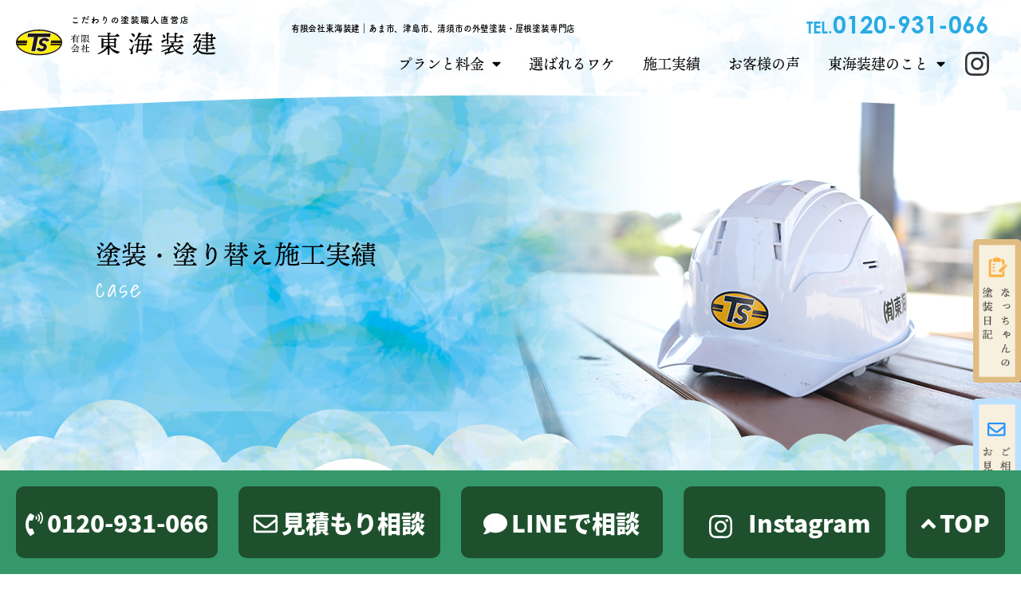

--- FILE ---
content_type: text/html; charset=UTF-8
request_url: https://toukai-s.net/case_area/%E6%98%A5%E6%97%A5%E4%BA%95%E5%B8%82/
body_size: 17851
content:
<!DOCTYPE html>
<html xmlns="http://www.w3.org/1999/xhtml" lang="ja">
<head profile="http://gmpg.org/xfn/11">
<title>春日井市 の外壁塗装・屋根塗装の施工実績一覧｜塗装職人直営　東海装建</title>
<meta http-equiv="Content-Type" content="text/html; charset=UTF-8" />
<meta name=”keywords” content=”あま市,津島市,清須市,外壁塗装,屋根塗装,雨漏り,防水工事,有限会社東海装建”>
<meta name="viewport" content="width=device-width, user-scalable=no">
<meta http-equiv="content-style-type" content="text/css" />
<meta http-equiv="content-script-type" content="text/javascript" />

<link rel="stylesheet" type="text/css" href="https://toukai-s.net/wp-content/themes/tokai-s_renew/bootstrap/css/bootstrap.css">
	<link rel="stylesheet" type="text/css" href="https://toukai-s.net/wp-content/themes/tokai-s_renew/css/bootstrap-tab-vertical.css" />
<link rel="stylesheet" type="text/css" href="https://toukai-s.net/wp-content/themes/tokai-s_renew/css/default.css">
<link rel="stylesheet" type="text/css" href="https://toukai-s.net/wp-content/themes/tokai-s_renew/css/breadcrumb.css">
<link rel="stylesheet" type="text/css" href="https://toukai-s.net/wp-content/themes/tokai-s_renew/css/editor-style.css">
<link rel="stylesheet" type="text/css" href="https://toukai-s.net/wp-content/themes/tokai-s_renew/css/form.css">
<link rel="stylesheet" type="text/css" href="https://toukai-s.net/wp-content/themes/tokai-s_renew/css/master.css?20260121134836">
<link rel="stylesheet" type="text/css" href="https://toukai-s.net/wp-content/themes/tokai-s_renew/css/case-search.css?20260121134836">
<link rel="stylesheet" type="text/css" href="https://toukai-s.net/wp-content/themes/tokai-s_renew/css/drawer.css?2025040402">
<link rel="stylesheet" type="text/css" href="https://toukai-s.net/wp-content/themes/tokai-s_renew/css/animate.css">
<link rel="stylesheet" type="text/css" href="https://toukai-s.net/wp-content/themes/tokai-s_renew/css/googlewedget.css?20260121134836">

<meta name='robots' content='index, follow, max-image-preview:large, max-snippet:-1, max-video-preview:-1' />
	<style>img:is([sizes="auto" i], [sizes^="auto," i]) { contain-intrinsic-size: 3000px 1500px }</style>
	
	<!-- This site is optimized with the Yoast SEO plugin v24.5 - https://yoast.com/wordpress/plugins/seo/ -->
	<meta name="description" content="春日井市 の外壁・屋根・その他の塗り替え、防水工事の施工実績を一覧でご紹介します。東海装建ではご相談から施工まで、全てを一級塗装技能士資格をもつ塗装職人が担当します。" />
	<link rel="canonical" href="https://toukai-s.net/case_area/春日井市/" />
	<meta property="og:locale" content="ja_JP" />
	<meta property="og:type" content="article" />
	<meta property="og:title" content="春日井市 の外壁塗装・屋根塗装の施工実績一覧｜塗装職人直営　東海装建" />
	<meta property="og:description" content="春日井市 の外壁・屋根・その他の塗り替え、防水工事の施工実績を一覧でご紹介します。東海装建ではご相談から施工まで、全てを一級塗装技能士資格をもつ塗装職人が担当します。" />
	<meta property="og:url" content="https://toukai-s.net/case_area/春日井市/" />
	<meta property="og:site_name" content="東海装建" />
	<script type="application/ld+json" class="yoast-schema-graph">{"@context":"https://schema.org","@graph":[{"@type":"CollectionPage","@id":"https://toukai-s.net/case_area/%e6%98%a5%e6%97%a5%e4%ba%95%e5%b8%82/","url":"https://toukai-s.net/case_area/%e6%98%a5%e6%97%a5%e4%ba%95%e5%b8%82/","name":"春日井市 の外壁塗装・屋根塗装の施工実績一覧｜塗装職人直営　東海装建","isPartOf":{"@id":"https://toukai-s.net/#website"},"description":"春日井市 の外壁・屋根・その他の塗り替え、防水工事の施工実績を一覧でご紹介します。東海装建ではご相談から施工まで、全てを一級塗装技能士資格をもつ塗装職人が担当します。","breadcrumb":{"@id":"https://toukai-s.net/case_area/%e6%98%a5%e6%97%a5%e4%ba%95%e5%b8%82/#breadcrumb"},"inLanguage":"ja"},{"@type":"BreadcrumbList","@id":"https://toukai-s.net/case_area/%e6%98%a5%e6%97%a5%e4%ba%95%e5%b8%82/#breadcrumb","itemListElement":[{"@type":"ListItem","position":1,"name":"トップページ","item":"https://toukai-s.net/"},{"@type":"ListItem","position":2,"name":"施工実績","item":"https://toukai-s.net/case/"},{"@type":"ListItem","position":3,"name":"愛知県","item":"https://toukai-s.net/case_area/%e6%84%9b%e7%9f%a5%e7%9c%8c/"},{"@type":"ListItem","position":4,"name":"春日井市"}]},{"@type":"WebSite","@id":"https://toukai-s.net/#website","url":"https://toukai-s.net/","name":"東海装建","description":"Just another WordPress site","potentialAction":[{"@type":"SearchAction","target":{"@type":"EntryPoint","urlTemplate":"https://toukai-s.net/?s={search_term_string}"},"query-input":{"@type":"PropertyValueSpecification","valueRequired":true,"valueName":"search_term_string"}}],"inLanguage":"ja"}]}</script>
	<!-- / Yoast SEO plugin. -->


<link rel="alternate" type="application/rss+xml" title="東海装建 &raquo; 春日井市 施工地域 のフィード" href="https://toukai-s.net/case_area/%e6%98%a5%e6%97%a5%e4%ba%95%e5%b8%82/feed/" />
<script type="text/javascript">
/* <![CDATA[ */
window._wpemojiSettings = {"baseUrl":"https:\/\/s.w.org\/images\/core\/emoji\/15.0.3\/72x72\/","ext":".png","svgUrl":"https:\/\/s.w.org\/images\/core\/emoji\/15.0.3\/svg\/","svgExt":".svg","source":{"concatemoji":"https:\/\/toukai-s.net\/wp-includes\/js\/wp-emoji-release.min.js?ver=6.7.4"}};
/*! This file is auto-generated */
!function(i,n){var o,s,e;function c(e){try{var t={supportTests:e,timestamp:(new Date).valueOf()};sessionStorage.setItem(o,JSON.stringify(t))}catch(e){}}function p(e,t,n){e.clearRect(0,0,e.canvas.width,e.canvas.height),e.fillText(t,0,0);var t=new Uint32Array(e.getImageData(0,0,e.canvas.width,e.canvas.height).data),r=(e.clearRect(0,0,e.canvas.width,e.canvas.height),e.fillText(n,0,0),new Uint32Array(e.getImageData(0,0,e.canvas.width,e.canvas.height).data));return t.every(function(e,t){return e===r[t]})}function u(e,t,n){switch(t){case"flag":return n(e,"\ud83c\udff3\ufe0f\u200d\u26a7\ufe0f","\ud83c\udff3\ufe0f\u200b\u26a7\ufe0f")?!1:!n(e,"\ud83c\uddfa\ud83c\uddf3","\ud83c\uddfa\u200b\ud83c\uddf3")&&!n(e,"\ud83c\udff4\udb40\udc67\udb40\udc62\udb40\udc65\udb40\udc6e\udb40\udc67\udb40\udc7f","\ud83c\udff4\u200b\udb40\udc67\u200b\udb40\udc62\u200b\udb40\udc65\u200b\udb40\udc6e\u200b\udb40\udc67\u200b\udb40\udc7f");case"emoji":return!n(e,"\ud83d\udc26\u200d\u2b1b","\ud83d\udc26\u200b\u2b1b")}return!1}function f(e,t,n){var r="undefined"!=typeof WorkerGlobalScope&&self instanceof WorkerGlobalScope?new OffscreenCanvas(300,150):i.createElement("canvas"),a=r.getContext("2d",{willReadFrequently:!0}),o=(a.textBaseline="top",a.font="600 32px Arial",{});return e.forEach(function(e){o[e]=t(a,e,n)}),o}function t(e){var t=i.createElement("script");t.src=e,t.defer=!0,i.head.appendChild(t)}"undefined"!=typeof Promise&&(o="wpEmojiSettingsSupports",s=["flag","emoji"],n.supports={everything:!0,everythingExceptFlag:!0},e=new Promise(function(e){i.addEventListener("DOMContentLoaded",e,{once:!0})}),new Promise(function(t){var n=function(){try{var e=JSON.parse(sessionStorage.getItem(o));if("object"==typeof e&&"number"==typeof e.timestamp&&(new Date).valueOf()<e.timestamp+604800&&"object"==typeof e.supportTests)return e.supportTests}catch(e){}return null}();if(!n){if("undefined"!=typeof Worker&&"undefined"!=typeof OffscreenCanvas&&"undefined"!=typeof URL&&URL.createObjectURL&&"undefined"!=typeof Blob)try{var e="postMessage("+f.toString()+"("+[JSON.stringify(s),u.toString(),p.toString()].join(",")+"));",r=new Blob([e],{type:"text/javascript"}),a=new Worker(URL.createObjectURL(r),{name:"wpTestEmojiSupports"});return void(a.onmessage=function(e){c(n=e.data),a.terminate(),t(n)})}catch(e){}c(n=f(s,u,p))}t(n)}).then(function(e){for(var t in e)n.supports[t]=e[t],n.supports.everything=n.supports.everything&&n.supports[t],"flag"!==t&&(n.supports.everythingExceptFlag=n.supports.everythingExceptFlag&&n.supports[t]);n.supports.everythingExceptFlag=n.supports.everythingExceptFlag&&!n.supports.flag,n.DOMReady=!1,n.readyCallback=function(){n.DOMReady=!0}}).then(function(){return e}).then(function(){var e;n.supports.everything||(n.readyCallback(),(e=n.source||{}).concatemoji?t(e.concatemoji):e.wpemoji&&e.twemoji&&(t(e.twemoji),t(e.wpemoji)))}))}((window,document),window._wpemojiSettings);
/* ]]> */
</script>
<style id='wp-emoji-styles-inline-css' type='text/css'>

	img.wp-smiley, img.emoji {
		display: inline !important;
		border: none !important;
		box-shadow: none !important;
		height: 1em !important;
		width: 1em !important;
		margin: 0 0.07em !important;
		vertical-align: -0.1em !important;
		background: none !important;
		padding: 0 !important;
	}
</style>
<link rel='stylesheet' id='wp-block-library-css' href='https://toukai-s.net/wp-includes/css/dist/block-library/style.min.css?ver=6.7.4' type='text/css' media='all' />
<style id='classic-theme-styles-inline-css' type='text/css'>
/*! This file is auto-generated */
.wp-block-button__link{color:#fff;background-color:#32373c;border-radius:9999px;box-shadow:none;text-decoration:none;padding:calc(.667em + 2px) calc(1.333em + 2px);font-size:1.125em}.wp-block-file__button{background:#32373c;color:#fff;text-decoration:none}
</style>
<style id='global-styles-inline-css' type='text/css'>
:root{--wp--preset--aspect-ratio--square: 1;--wp--preset--aspect-ratio--4-3: 4/3;--wp--preset--aspect-ratio--3-4: 3/4;--wp--preset--aspect-ratio--3-2: 3/2;--wp--preset--aspect-ratio--2-3: 2/3;--wp--preset--aspect-ratio--16-9: 16/9;--wp--preset--aspect-ratio--9-16: 9/16;--wp--preset--color--black: #000000;--wp--preset--color--cyan-bluish-gray: #abb8c3;--wp--preset--color--white: #ffffff;--wp--preset--color--pale-pink: #f78da7;--wp--preset--color--vivid-red: #cf2e2e;--wp--preset--color--luminous-vivid-orange: #ff6900;--wp--preset--color--luminous-vivid-amber: #fcb900;--wp--preset--color--light-green-cyan: #7bdcb5;--wp--preset--color--vivid-green-cyan: #00d084;--wp--preset--color--pale-cyan-blue: #8ed1fc;--wp--preset--color--vivid-cyan-blue: #0693e3;--wp--preset--color--vivid-purple: #9b51e0;--wp--preset--gradient--vivid-cyan-blue-to-vivid-purple: linear-gradient(135deg,rgba(6,147,227,1) 0%,rgb(155,81,224) 100%);--wp--preset--gradient--light-green-cyan-to-vivid-green-cyan: linear-gradient(135deg,rgb(122,220,180) 0%,rgb(0,208,130) 100%);--wp--preset--gradient--luminous-vivid-amber-to-luminous-vivid-orange: linear-gradient(135deg,rgba(252,185,0,1) 0%,rgba(255,105,0,1) 100%);--wp--preset--gradient--luminous-vivid-orange-to-vivid-red: linear-gradient(135deg,rgba(255,105,0,1) 0%,rgb(207,46,46) 100%);--wp--preset--gradient--very-light-gray-to-cyan-bluish-gray: linear-gradient(135deg,rgb(238,238,238) 0%,rgb(169,184,195) 100%);--wp--preset--gradient--cool-to-warm-spectrum: linear-gradient(135deg,rgb(74,234,220) 0%,rgb(151,120,209) 20%,rgb(207,42,186) 40%,rgb(238,44,130) 60%,rgb(251,105,98) 80%,rgb(254,248,76) 100%);--wp--preset--gradient--blush-light-purple: linear-gradient(135deg,rgb(255,206,236) 0%,rgb(152,150,240) 100%);--wp--preset--gradient--blush-bordeaux: linear-gradient(135deg,rgb(254,205,165) 0%,rgb(254,45,45) 50%,rgb(107,0,62) 100%);--wp--preset--gradient--luminous-dusk: linear-gradient(135deg,rgb(255,203,112) 0%,rgb(199,81,192) 50%,rgb(65,88,208) 100%);--wp--preset--gradient--pale-ocean: linear-gradient(135deg,rgb(255,245,203) 0%,rgb(182,227,212) 50%,rgb(51,167,181) 100%);--wp--preset--gradient--electric-grass: linear-gradient(135deg,rgb(202,248,128) 0%,rgb(113,206,126) 100%);--wp--preset--gradient--midnight: linear-gradient(135deg,rgb(2,3,129) 0%,rgb(40,116,252) 100%);--wp--preset--font-size--small: 13px;--wp--preset--font-size--medium: 20px;--wp--preset--font-size--large: 36px;--wp--preset--font-size--x-large: 42px;--wp--preset--spacing--20: 0.44rem;--wp--preset--spacing--30: 0.67rem;--wp--preset--spacing--40: 1rem;--wp--preset--spacing--50: 1.5rem;--wp--preset--spacing--60: 2.25rem;--wp--preset--spacing--70: 3.38rem;--wp--preset--spacing--80: 5.06rem;--wp--preset--shadow--natural: 6px 6px 9px rgba(0, 0, 0, 0.2);--wp--preset--shadow--deep: 12px 12px 50px rgba(0, 0, 0, 0.4);--wp--preset--shadow--sharp: 6px 6px 0px rgba(0, 0, 0, 0.2);--wp--preset--shadow--outlined: 6px 6px 0px -3px rgba(255, 255, 255, 1), 6px 6px rgba(0, 0, 0, 1);--wp--preset--shadow--crisp: 6px 6px 0px rgba(0, 0, 0, 1);}:where(.is-layout-flex){gap: 0.5em;}:where(.is-layout-grid){gap: 0.5em;}body .is-layout-flex{display: flex;}.is-layout-flex{flex-wrap: wrap;align-items: center;}.is-layout-flex > :is(*, div){margin: 0;}body .is-layout-grid{display: grid;}.is-layout-grid > :is(*, div){margin: 0;}:where(.wp-block-columns.is-layout-flex){gap: 2em;}:where(.wp-block-columns.is-layout-grid){gap: 2em;}:where(.wp-block-post-template.is-layout-flex){gap: 1.25em;}:where(.wp-block-post-template.is-layout-grid){gap: 1.25em;}.has-black-color{color: var(--wp--preset--color--black) !important;}.has-cyan-bluish-gray-color{color: var(--wp--preset--color--cyan-bluish-gray) !important;}.has-white-color{color: var(--wp--preset--color--white) !important;}.has-pale-pink-color{color: var(--wp--preset--color--pale-pink) !important;}.has-vivid-red-color{color: var(--wp--preset--color--vivid-red) !important;}.has-luminous-vivid-orange-color{color: var(--wp--preset--color--luminous-vivid-orange) !important;}.has-luminous-vivid-amber-color{color: var(--wp--preset--color--luminous-vivid-amber) !important;}.has-light-green-cyan-color{color: var(--wp--preset--color--light-green-cyan) !important;}.has-vivid-green-cyan-color{color: var(--wp--preset--color--vivid-green-cyan) !important;}.has-pale-cyan-blue-color{color: var(--wp--preset--color--pale-cyan-blue) !important;}.has-vivid-cyan-blue-color{color: var(--wp--preset--color--vivid-cyan-blue) !important;}.has-vivid-purple-color{color: var(--wp--preset--color--vivid-purple) !important;}.has-black-background-color{background-color: var(--wp--preset--color--black) !important;}.has-cyan-bluish-gray-background-color{background-color: var(--wp--preset--color--cyan-bluish-gray) !important;}.has-white-background-color{background-color: var(--wp--preset--color--white) !important;}.has-pale-pink-background-color{background-color: var(--wp--preset--color--pale-pink) !important;}.has-vivid-red-background-color{background-color: var(--wp--preset--color--vivid-red) !important;}.has-luminous-vivid-orange-background-color{background-color: var(--wp--preset--color--luminous-vivid-orange) !important;}.has-luminous-vivid-amber-background-color{background-color: var(--wp--preset--color--luminous-vivid-amber) !important;}.has-light-green-cyan-background-color{background-color: var(--wp--preset--color--light-green-cyan) !important;}.has-vivid-green-cyan-background-color{background-color: var(--wp--preset--color--vivid-green-cyan) !important;}.has-pale-cyan-blue-background-color{background-color: var(--wp--preset--color--pale-cyan-blue) !important;}.has-vivid-cyan-blue-background-color{background-color: var(--wp--preset--color--vivid-cyan-blue) !important;}.has-vivid-purple-background-color{background-color: var(--wp--preset--color--vivid-purple) !important;}.has-black-border-color{border-color: var(--wp--preset--color--black) !important;}.has-cyan-bluish-gray-border-color{border-color: var(--wp--preset--color--cyan-bluish-gray) !important;}.has-white-border-color{border-color: var(--wp--preset--color--white) !important;}.has-pale-pink-border-color{border-color: var(--wp--preset--color--pale-pink) !important;}.has-vivid-red-border-color{border-color: var(--wp--preset--color--vivid-red) !important;}.has-luminous-vivid-orange-border-color{border-color: var(--wp--preset--color--luminous-vivid-orange) !important;}.has-luminous-vivid-amber-border-color{border-color: var(--wp--preset--color--luminous-vivid-amber) !important;}.has-light-green-cyan-border-color{border-color: var(--wp--preset--color--light-green-cyan) !important;}.has-vivid-green-cyan-border-color{border-color: var(--wp--preset--color--vivid-green-cyan) !important;}.has-pale-cyan-blue-border-color{border-color: var(--wp--preset--color--pale-cyan-blue) !important;}.has-vivid-cyan-blue-border-color{border-color: var(--wp--preset--color--vivid-cyan-blue) !important;}.has-vivid-purple-border-color{border-color: var(--wp--preset--color--vivid-purple) !important;}.has-vivid-cyan-blue-to-vivid-purple-gradient-background{background: var(--wp--preset--gradient--vivid-cyan-blue-to-vivid-purple) !important;}.has-light-green-cyan-to-vivid-green-cyan-gradient-background{background: var(--wp--preset--gradient--light-green-cyan-to-vivid-green-cyan) !important;}.has-luminous-vivid-amber-to-luminous-vivid-orange-gradient-background{background: var(--wp--preset--gradient--luminous-vivid-amber-to-luminous-vivid-orange) !important;}.has-luminous-vivid-orange-to-vivid-red-gradient-background{background: var(--wp--preset--gradient--luminous-vivid-orange-to-vivid-red) !important;}.has-very-light-gray-to-cyan-bluish-gray-gradient-background{background: var(--wp--preset--gradient--very-light-gray-to-cyan-bluish-gray) !important;}.has-cool-to-warm-spectrum-gradient-background{background: var(--wp--preset--gradient--cool-to-warm-spectrum) !important;}.has-blush-light-purple-gradient-background{background: var(--wp--preset--gradient--blush-light-purple) !important;}.has-blush-bordeaux-gradient-background{background: var(--wp--preset--gradient--blush-bordeaux) !important;}.has-luminous-dusk-gradient-background{background: var(--wp--preset--gradient--luminous-dusk) !important;}.has-pale-ocean-gradient-background{background: var(--wp--preset--gradient--pale-ocean) !important;}.has-electric-grass-gradient-background{background: var(--wp--preset--gradient--electric-grass) !important;}.has-midnight-gradient-background{background: var(--wp--preset--gradient--midnight) !important;}.has-small-font-size{font-size: var(--wp--preset--font-size--small) !important;}.has-medium-font-size{font-size: var(--wp--preset--font-size--medium) !important;}.has-large-font-size{font-size: var(--wp--preset--font-size--large) !important;}.has-x-large-font-size{font-size: var(--wp--preset--font-size--x-large) !important;}
:where(.wp-block-post-template.is-layout-flex){gap: 1.25em;}:where(.wp-block-post-template.is-layout-grid){gap: 1.25em;}
:where(.wp-block-columns.is-layout-flex){gap: 2em;}:where(.wp-block-columns.is-layout-grid){gap: 2em;}
:root :where(.wp-block-pullquote){font-size: 1.5em;line-height: 1.6;}
</style>
<link rel='stylesheet' id='contact-form-7-css' href='https://toukai-s.net/wp-content/plugins/contact-form-7/includes/css/styles.css?ver=6.0.4' type='text/css' media='all' />
<link rel='stylesheet' id='grw-public-main-css-css' href='https://toukai-s.net/wp-content/plugins/widget-google-reviews/assets/css/public-main.css?ver=5.3' type='text/css' media='all' />
<link rel='stylesheet' id='fancybox-css' href='https://toukai-s.net/wp-content/plugins/easy-fancybox/fancybox/1.5.4/jquery.fancybox.min.css?ver=6.7.4' type='text/css' media='screen' />
<style id='fancybox-inline-css' type='text/css'>
#fancybox-outer{background:#ffffff}#fancybox-content{background:#ffffff;border-color:#ffffff;color:#000000;}#fancybox-title,#fancybox-title-float-main{color:#fff}
</style>
<link rel='stylesheet' id='wp-pagenavi-css' href='https://toukai-s.net/wp-content/plugins/wp-pagenavi/pagenavi-css.css?ver=2.70' type='text/css' media='all' />
<script type="text/javascript" defer="defer" src="https://toukai-s.net/wp-content/plugins/widget-google-reviews/assets/js/public-main.js?ver=5.3" id="grw-public-main-js-js"></script>
<script type="text/javascript" src="https://toukai-s.net/wp-includes/js/jquery/jquery.min.js?ver=3.7.1" id="jquery-core-js"></script>
<script type="text/javascript" src="https://toukai-s.net/wp-includes/js/jquery/jquery-migrate.min.js?ver=3.4.1" id="jquery-migrate-js"></script>
<link rel="https://api.w.org/" href="https://toukai-s.net/wp-json/" /><link rel="EditURI" type="application/rsd+xml" title="RSD" href="https://toukai-s.net/xmlrpc.php?rsd" />
<meta name="generator" content="WordPress 6.7.4" />

<!-- Google Tag Manager -->
<script>(function(w,d,s,l,i){w[l]=w[l]||[];w[l].push({'gtm.start':
new Date().getTime(),event:'gtm.js'});var f=d.getElementsByTagName(s)[0],
j=d.createElement(s),dl=l!='dataLayer'?'&l='+l:'';j.async=true;j.src=
'https://www.googletagmanager.com/gtm.js?id='+i+dl;f.parentNode.insertBefore(j,f);
})(window,document,'script','dataLayer','GTM-KCRT4C3P');</script>
<!-- End Google Tag Manager -->

<!--[if lt IE 9]>
<script src="https://toukai-s.net/wp-content/themes/tokai-s_renew/js/html5shiv.js"></script>
<![endif]-->
<!--[if (gte IE 6)&(lte IE 8)]>
	<script type="text/javascript" src="https://toukai-s.net/wp-content/themes/tokai-s_renew/js/selectivizr.js"></script>
<![endif]-->

<!--[if lt IE 9]>
<script src="https://toukai-s.net/wp-content/themes/tokai-s_renew/js/respond.min.js"></script>
<![endif]-->

<!--[if lt IE 9]><script src="http://html5shiv.googlecode.com/svn/trunk/html5.js"></script><![endif]-->

<!--<script src="http://ajax.googleapis.com/ajax/libs/jquery/1.9.1/jquery.min.js"></script>-->

<!--[if lt IE 9]>
<script src="https://toukai-s.net/wp-content/themes/tokai-s_renew/js/flexibility.js"></script>
<![endif]-->

<script src="https://ajax.googleapis.com/ajax/libs/jquery/1.11.2/jquery.min.js"></script>
<script src="https://toukai-s.net/wp-content/themes/tokai-s_renew/js/spot_smoothscroll.js"></script>
<script src="https://toukai-s.net/wp-content/themes/tokai-s_renew/js/jquery.waypoints.min.js"></script>
<script src="https://toukai-s.net/wp-content/themes/tokai-s_renew/js/wow.min.js"></script>

<!--メインビジュアルスライダー-->
<script src="https://toukai-s.net/wp-content/themes/tokai-s_renew/js/swiper/swiper.min.js"></script>
<link rel="stylesheet" type="text/css" href="https://toukai-s.net/wp-content/themes/tokai-s_renew/js/swiper/swiper.min.css">

<!--font-awesome-->
<script defer src="https://use.fontawesome.com/releases/v5.6.3/js/all.js"></script>

<script src="https://ajax.googleapis.com/ajax/libs/jqueryui/1.11.2/jquery-ui.min.js"></script>


<script>new WOW().init();</script>

<script>
  (function(d) {
    var config = {
      kitId: 'fst4xju',
      scriptTimeout: 3000,
      async: true
    },
    h=d.documentElement,t=setTimeout(function(){h.className=h.className.replace(/\bwf-loading\b/g,"")+" wf-inactive";},config.scriptTimeout),tk=d.createElement("script"),f=false,s=d.getElementsByTagName("script")[0],a;h.className+=" wf-loading";tk.src='https://use.typekit.net/'+config.kitId+'.js';tk.async=true;tk.onload=tk.onreadystatechange=function(){a=this.readyState;if(f||a&&a!="complete"&&a!="loaded")return;f=true;clearTimeout(t);try{Typekit.load(config)}catch(e){}};s.parentNode.insertBefore(tk,s)
  })(document);
</script>
<link rel="shortcut icon" href="https://toukai-s.net/wp-content/themes/tokai-s_renew/favicon.ico" />
<script type="text/javascript">
    (function(c,l,a,r,i,t,y){
        c[a]=c[a]||function(){(c[a].q=c[a].q||[]).push(arguments)};
        t=l.createElement(r);t.async=1;t.src="https://www.clarity.ms/tag/"+i;
        y=l.getElementsByTagName(r)[0];y.parentNode.insertBefore(t,y);
    })(window, document, "clarity", "script", "j16ydxvszb");
</script>
<!-- Global site tag (gtag.js) - Google Analytics -->
<script async src="https://www.googletagmanager.com/gtag/js?id=UA-46650523-1"></script>
<script>
  window.dataLayer = window.dataLayer || [];
  function gtag(){dataLayer.push(arguments);}
  gtag('js', new Date());

  gtag('config', 'UA-46650523-1');
</script>

</head>

<body>
<!-- Google Tag Manager (noscript) -->
<noscript><iframe src="https://www.googletagmanager.com/ns.html?id=GTM-KCRT4C3P"
height="0" width="0" style="display:none;visibility:hidden"></iframe></noscript>
<!-- End Google Tag Manager (noscript) -->
<div id="page" class="fix_padding">
	<header>
		<h1>有限会社東海装建｜あま市、津島市、清須市の外壁塗装・屋根塗装専門店</h1>
		<h2>
			<a href="https://toukai-s.net/">
				<img src="https://toukai-s.net/wp-content/themes/tokai-s_renew/images/common/header/logo.svg" alt="有限会社東海装建" class="header_logo m_over"/>
			</a>		
		</h2>
		<nav id="nav_main">
			<ul>
				<li>プランと料金<i class="fas fa-caret-down m-l-10"></i>
					<ul>
						<li><a href="https://toukai-s.net/wall_paint/">外壁塗装</a></li>
						<li><a href="https://toukai-s.net/roof_paint/">屋根塗装</a></li>
						<li><a href="https://toukai-s.net/waterproof/">防水工事</a></li>
						<li><a href="https://toukai-s.net/owners/">不動産オーナー</a></li>
						<li><a href="https://toukai-s.net/price/">料金について</a></li>
					</ul>
				</li>
				<li><a href="https://toukai-s.net/concept/">選ばれるワケ</a></li>
				<li><a href="https://toukai-s.net/case/">施工実績</a></li>
				<li><a href="https://toukai-s.net/voice/">お客様の声</a></li>
				<li>東海装建のこと<i class="fas fa-caret-down m-l-10"></i>
					<ul>
						<li><a href="https://toukai-s.net/staff/">スタッフ紹介</a></li>
						<li><a href="https://toukai-s.net/sdgs/">SDGsへの取り組み</a></li>
						<li><a href="https://toukai-s.net/company/">会社概要</a></li>
						<li><a href="https://toukai-s.net/news/">塗装日記</a></li>
						<li><a href="https://toukai-s.net/recruit/">採用情報</a></li>
						<li><a href="https://toukai-s.net/contact/">お問い合わせ</a></li>
					</ul>
				</li>
			</ul>
	        <div class="nav_insta hidden-xs">
	            <a href="https://www.instagram.com/toukai.souken/" target="_blank" rel="noopener">
	                <img src="https://toukai-s.net/wp-content/themes/tokai-s_renew/images/common/header/insta.svg" alt="Instagram" class="img-fluid m_over">
	            </a>
	        </div>
		</nav>
		<div class="nav_tell hidden-xs">
			TEL.<a href="tel:0120-931-066"><span>0120-931-066</span></a>
		</div>
	</header>
<!-- コンテンツ -->
<!--title-->
<div class="wrapper page_eyecatch_wrapper" style="
  background-image: url(https://toukai-s.net/wp-content/themes/tokai-s_renew/images/page/news/eyecatch02.png),url(https://toukai-s.net/wp-content/themes/tokai-s_renew/images/common/bg_cloud_blue_repeat.png);
  background-repeat: no-repeat,repeat;
  background-position: right,left top;
  background-size: contain;
  ">
  <div class="page_eyecatch_inner">
    <h2>
    塗装・塗り替え施工実績
    <span>case</span>
    </h2>
  </div>
</div>
<!--//title-->

<div id="nav_change">
</div>

<!-- サイドバー -->
<div class="side_bnr_page wow fadeIn hidden-sm hidden-xs" data-wow-duration="2s" data-wow-delay="1s">
  <a href="https://toukai-s.net/news/">
    <img src="https://toukai-s.net/wp-content/themes/tokai-s_renew/images/common/sidebar_blog.png" alt="なっちゃんの塗装日記" class="m_over">
  </a>
  <a href="https://toukai-s.net/contact/">
    <img src="https://toukai-s.net/wp-content/themes/tokai-s_renew/images/common/sidebar_contact.png" alt="お問い合わせ" class="m_over">
  </a>
</div>
<!--//サイドバー-->

<!--contents-->
<section>
  <div class="case_wrapper">
    <div class="title_upper">
      <div class="container">
      <!--パンくずリスト-->
      <div class="clearfix bread_crumb_wrapper">
        <p id="breadcrumbs"><span><span><a href="https://toukai-s.net/">トップページ</a></span> <i class="fas fa-angle-right bread_arrow"></i> <span><a href="https://toukai-s.net/case/">施工実績</a></span> <i class="fas fa-angle-right bread_arrow"></i> <span><a href="https://toukai-s.net/case_area/%e6%84%9b%e7%9f%a5%e7%9c%8c/">愛知県</a></span> <i class="fas fa-angle-right bread_arrow"></i> <span class="breadcrumb_last" aria-current="page">春日井市</span></span></p>      </div>
      <!--//パンくずリスト-->
      <h2 class="h2_title">
        <span class="jp_green">春日井市の塗装・塗り替え施工実績一覧</span>
        <span class="en">case</span>
      </h2>
        <!--リフォーム事例の絞り込み-->
<div class="row half-gutter">
  
  <div class="col-xs-3">
    <div class="case_taxonomy_btn_color">
      カラーで<br class="visible-xs visible-sm">探す
    </div>
  </div>
  <div class="col-xs-3">
    <div class="case_taxonomy_btn_area">
      施工地域で<br class="visible-xs visible-sm">探す
    </div>
  </div>
  <div class="col-xs-3">
    <div class="case_taxonomy_btn_point">
      施工箇所で<br class="visible-xs visible-sm">探す
    </div>
  </div>
  <div class="col-xs-3">
    <div class="case_taxonomy_btn_maker">
      ハウスメーカー<br class="visible-xs visible-sm">で探す
    </div>
  </div>
  
</div>

<!--カラー別絞り込み-->
<div class="case_taxonomy_search case_taxonomy_color">
  <ul class="case_taxonomy_ul_color">
    	<li class="cat-item cat-item-58"><a href="https://toukai-s.net/case_color/%e3%83%a2%e3%82%b9%e3%82%b0%e3%83%aa%e3%83%bc%e3%83%b3/">モスグリーン</a>
</li>
	<li class="cat-item cat-item-201"><a href="https://toukai-s.net/case_color/%e3%83%94%e3%83%b3%e3%82%af%e3%83%99%e3%83%bc%e3%82%b8%e3%83%a5/">ピンクベージュ</a>
</li>
	<li class="cat-item cat-item-168"><a href="https://toukai-s.net/case_color/%e3%83%a9%e3%82%a4%e3%83%88%e3%82%aa%e3%83%ac%e3%83%b3%e3%82%b8/">ライトオレンジ</a>
</li>
	<li class="cat-item cat-item-167"><a href="https://toukai-s.net/case_color/%e3%83%ad%e3%83%bc%e3%82%ba/">ローズ</a>
</li>
	<li class="cat-item cat-item-162"><a href="https://toukai-s.net/case_color/%e3%82%b7%e3%83%ab%e3%83%90%e3%83%bc/">シルバー</a>
</li>
	<li class="cat-item cat-item-157"><a href="https://toukai-s.net/case_color/%e3%83%8d%e3%82%a4%e3%83%93%e3%83%bc/">ネイビー</a>
</li>
	<li class="cat-item cat-item-151"><a href="https://toukai-s.net/case_color/%e3%83%87%e3%82%a3%e3%83%bc%e3%83%97%e3%83%96%e3%83%ab%e3%83%bc/">ディープブルー</a>
</li>
	<li class="cat-item cat-item-145"><a href="https://toukai-s.net/case_color/%e3%83%80%e3%83%bc%e3%82%af%e3%83%81%e3%83%a7%e3%82%b3%e3%83%ac%e3%83%bc%e3%83%88/">ダークチョコレート</a>
</li>
	<li class="cat-item cat-item-81"><a href="https://toukai-s.net/case_color/%e3%83%80%e3%83%bc%e3%82%af%e3%83%96%e3%83%ab%e3%83%bc/">ダークブルー</a>
</li>
	<li class="cat-item cat-item-71"><a href="https://toukai-s.net/case_color/%e3%82%aa%e3%83%ac%e3%83%b3%e3%82%b8/">オレンジ</a>
</li>
	<li class="cat-item cat-item-70"><a href="https://toukai-s.net/case_color/%e3%83%80%e3%83%bc%e3%82%af%e3%82%b0%e3%83%ac%e3%83%bc/">ダークグレー</a>
</li>
	<li class="cat-item cat-item-66"><a href="https://toukai-s.net/case_color/%e3%83%ac%e3%83%83%e3%83%89/">レッド</a>
</li>
	<li class="cat-item cat-item-65"><a href="https://toukai-s.net/case_color/%e3%83%a9%e3%82%a4%e3%83%88%e3%82%b0%e3%83%ac%e3%83%bc/">ライトグレー</a>
</li>
	<li class="cat-item cat-item-62"><a href="https://toukai-s.net/case_color/%e3%83%96%e3%83%ab%e3%83%bc%e3%82%b0%e3%83%aa%e3%83%bc%e3%83%b3/">ブルーグリーン</a>
</li>
	<li class="cat-item cat-item-15"><a href="https://toukai-s.net/case_color/%e3%83%99%e3%83%bc%e3%82%b8%e3%83%a5/">ベージュ</a>
</li>
	<li class="cat-item cat-item-53"><a href="https://toukai-s.net/case_color/%e3%82%a2%e3%82%af%e3%82%a2%e3%83%96%e3%83%ab%e3%83%bc/">アクアブルー</a>
</li>
	<li class="cat-item cat-item-42"><a href="https://toukai-s.net/case_color/%e3%82%b0%e3%83%ac%e3%83%bc/">グレー</a>
</li>
	<li class="cat-item cat-item-41"><a href="https://toukai-s.net/case_color/%e3%83%91%e3%83%bc%e3%83%97%e3%83%ab/">パープル</a>
</li>
	<li class="cat-item cat-item-39"><a href="https://toukai-s.net/case_color/%e3%83%96%e3%83%a9%e3%82%a6%e3%83%b3/">ブラウン</a>
</li>
	<li class="cat-item cat-item-37"><a href="https://toukai-s.net/case_color/%e3%83%9b%e3%83%af%e3%82%a4%e3%83%88/">ホワイト</a>
</li>
	<li class="cat-item cat-item-36"><a href="https://toukai-s.net/case_color/%e3%83%94%e3%83%b3%e3%82%af/">ピンク</a>
</li>
	<li class="cat-item cat-item-35"><a href="https://toukai-s.net/case_color/%e3%82%af%e3%83%aa%e3%82%a2/">クリア</a>
</li>
	<li class="cat-item cat-item-32"><a href="https://toukai-s.net/case_color/%e3%83%96%e3%83%a9%e3%83%83%e3%82%af/">ブラック</a>
</li>
	<li class="cat-item cat-item-31"><a href="https://toukai-s.net/case_color/%e3%83%80%e3%83%bc%e3%82%af%e3%83%96%e3%83%a9%e3%82%a6%e3%83%b3/">ダークブラウン</a>
</li>
	<li class="cat-item cat-item-30"><a href="https://toukai-s.net/case_color/%e3%83%96%e3%83%ab%e3%83%bc/">ブルー</a>
</li>
	<li class="cat-item cat-item-26"><a href="https://toukai-s.net/case_color/%e3%82%a4%e3%82%a8%e3%83%ad%e3%83%bc/">イエロー</a>
</li>
	<li class="cat-item cat-item-25"><a href="https://toukai-s.net/case_color/%e3%82%b0%e3%83%aa%e3%83%bc%e3%83%b3/">グリーン</a>
</li>
	<li class="cat-item cat-item-20"><a href="https://toukai-s.net/case_color/%e3%82%af%e3%83%aa%e3%83%bc%e3%83%a0/">クリーム</a>
</li>
  </ul>
  <div style="clear:both"></div>
</div>

<!--エリア別絞り込み-->
<div class="case_taxonomy_search case_taxonomy_area">
  <ul class="case_taxonomy_ul_area">
    	<li class="cat-item cat-item-8"><a href="https://toukai-s.net/case_area/%e4%b8%89%e9%87%8d%e7%9c%8c/">三重県</a>
<ul class='children'>
	<li class="cat-item cat-item-150"><a href="https://toukai-s.net/case_area/%e6%9d%b1%e5%93%a1%e7%94%ba/">東員町</a>
</li>
</ul>
</li>
	<li class="cat-item cat-item-11"><a href="https://toukai-s.net/case_area/%e5%b2%90%e9%98%9c%e7%9c%8c/">岐阜県</a>
<ul class='children'>
	<li class="cat-item cat-item-156"><a href="https://toukai-s.net/case_area/%e5%8f%af%e5%85%90%e5%b8%82/">可児市</a>
</li>
	<li class="cat-item cat-item-83"><a href="https://toukai-s.net/case_area/%e5%ae%89%e5%85%ab%e9%83%a1/">安八郡</a>
</li>
	<li class="cat-item cat-item-29"><a href="https://toukai-s.net/case_area/%e5%b1%b1%e7%9c%8c%e5%b8%82/">山県市</a>
</li>
	<li class="cat-item cat-item-84"><a href="https://toukai-s.net/case_area/%e5%b2%90%e9%98%9c%e5%b8%82/">岐阜市</a>
</li>
	<li class="cat-item cat-item-166"><a href="https://toukai-s.net/case_area/%e7%be%bd%e5%b3%b6%e5%b8%82/">羽島市</a>
</li>
</ul>
</li>
	<li class="cat-item cat-item-2 current-cat-parent current-cat-ancestor"><a href="https://toukai-s.net/case_area/%e6%84%9b%e7%9f%a5%e7%9c%8c/">愛知県</a>
<ul class='children'>
	<li class="cat-item cat-item-183"><a href="https://toukai-s.net/case_area/%e5%b2%a9%e5%80%89%e5%b8%82/">岩倉市</a>
</li>
	<li class="cat-item cat-item-177"><a href="https://toukai-s.net/case_area/%e5%bc%a5%e5%af%8c%e5%b8%82/">弥富市</a>
</li>
	<li class="cat-item cat-item-16"><a href="https://toukai-s.net/case_area/%e3%81%82%e3%81%be%e5%b8%82/">あま市</a>
</li>
	<li class="cat-item cat-item-51"><a href="https://toukai-s.net/case_area/%e4%b8%80%e5%ae%ae%e5%b8%82/">一宮市</a>
</li>
	<li class="cat-item cat-item-55"><a href="https://toukai-s.net/case_area/%e5%8d%8a%e7%94%b0%e5%b8%82/">半田市</a>
</li>
	<li class="cat-item cat-item-3"><a href="https://toukai-s.net/case_area/%e5%90%8d%e5%8f%a4%e5%b1%8b%e5%b8%82/">名古屋市</a>
	<ul class='children'>
	<li class="cat-item cat-item-6"><a href="https://toukai-s.net/case_area/%e4%b8%ad%e5%8c%ba/">中区</a>
</li>
	<li class="cat-item cat-item-7"><a href="https://toukai-s.net/case_area/%e4%b8%ad%e5%b7%9d%e5%8c%ba/">中川区</a>
</li>
	<li class="cat-item cat-item-17"><a href="https://toukai-s.net/case_area/%e4%b8%ad%e6%9d%91%e5%8c%ba/">中村区</a>
</li>
	<li class="cat-item cat-item-149"><a href="https://toukai-s.net/case_area/%e5%8c%97%e5%8c%ba/">北区</a>
</li>
	<li class="cat-item cat-item-46"><a href="https://toukai-s.net/case_area/%e5%8d%83%e7%a8%ae%e5%8c%ba/">千種区</a>
</li>
	<li class="cat-item cat-item-160"><a href="https://toukai-s.net/case_area/%e5%8d%97%e5%8c%ba/">南区</a>
</li>
	<li class="cat-item cat-item-5"><a href="https://toukai-s.net/case_area/%e5%90%8d%e6%9d%b1%e5%8c%ba/">名東区</a>
</li>
	<li class="cat-item cat-item-4"><a href="https://toukai-s.net/case_area/%e5%a4%a9%e7%99%bd%e5%8c%ba/">天白区</a>
</li>
	<li class="cat-item cat-item-85"><a href="https://toukai-s.net/case_area/%e6%98%ad%e5%92%8c%e5%8c%ba/">昭和区</a>
</li>
	<li class="cat-item cat-item-155"><a href="https://toukai-s.net/case_area/%e6%b8%af%e5%8c%ba/">港区</a>
</li>
	<li class="cat-item cat-item-75"><a href="https://toukai-s.net/case_area/%e7%91%9e%e7%a9%82%e5%8c%ba/">瑞穂区</a>
</li>
	<li class="cat-item cat-item-144"><a href="https://toukai-s.net/case_area/%e7%b7%91%e5%8c%ba/">緑区</a>
</li>
	<li class="cat-item cat-item-72"><a href="https://toukai-s.net/case_area/%e8%a5%bf%e5%8c%ba/">西区</a>
</li>
	</ul>
</li>
	<li class="cat-item cat-item-19"><a href="https://toukai-s.net/case_area/%e5%a4%a7%e6%b2%bb%e7%94%ba/">大治町</a>
</li>
	<li class="cat-item cat-item-78"><a href="https://toukai-s.net/case_area/%e5%b0%8f%e7%89%a7%e5%b8%82/">小牧市</a>
</li>
	<li class="cat-item cat-item-146"><a href="https://toukai-s.net/case_area/%e5%b0%be%e5%bc%b5%e6%97%ad%e5%b8%82/">尾張旭市</a>
</li>
	<li class="cat-item cat-item-152"><a href="https://toukai-s.net/case_area/%e6%84%9b%e8%a5%bf%e5%b8%82/">愛西市</a>
</li>
	<li class="cat-item cat-item-163 current-cat"><a aria-current="page" href="https://toukai-s.net/case_area/%e6%98%a5%e6%97%a5%e4%ba%95%e5%b8%82/">春日井市</a>
</li>
	<li class="cat-item cat-item-60"><a href="https://toukai-s.net/case_area/%e6%9d%b1%e6%b5%a6%e7%94%ba/">東浦町</a>
</li>
	<li class="cat-item cat-item-67"><a href="https://toukai-s.net/case_area/%e6%b4%a5%e5%b3%b6%e5%b8%82/">津島市</a>
</li>
	<li class="cat-item cat-item-82"><a href="https://toukai-s.net/case_area/%e6%b8%85%e9%a0%88%e5%b8%82/">清須市</a>
</li>
	<li class="cat-item cat-item-43"><a href="https://toukai-s.net/case_area/%e7%80%ac%e6%88%b8%e5%b8%82/">瀬戸市</a>
</li>
	<li class="cat-item cat-item-68"><a href="https://toukai-s.net/case_area/%e7%9f%a5%e5%a4%9a%e9%83%a1/">知多郡</a>
</li>
	<li class="cat-item cat-item-61"><a href="https://toukai-s.net/case_area/%e7%a8%b2%e6%b2%a2%e5%b8%82/">稲沢市</a>
</li>
	<li class="cat-item cat-item-148"><a href="https://toukai-s.net/case_area/%e8%9f%b9%e6%b1%9f%e7%94%ba/">蟹江町</a>
</li>
	<li class="cat-item cat-item-54"><a href="https://toukai-s.net/case_area/%e8%b1%8a%e7%94%b0%e5%b8%82/">豊田市</a>
</li>
</ul>
</li>
	<li class="cat-item cat-item-158"><a href="https://toukai-s.net/case_area/%e8%a5%bf%e6%98%a5%e6%97%a5%e4%ba%95%e9%83%a1/">西春日井郡</a>
<ul class='children'>
	<li class="cat-item cat-item-159"><a href="https://toukai-s.net/case_area/%e8%b1%8a%e5%b1%b1%e7%94%ba/">豊山町</a>
</li>
</ul>
</li>
  </ul>
  <div style="clear:both"></div>
</div>

<!--施工箇所別絞り込み-->
<div class="case_taxonomy_search case_taxonomy_point">
  <ul class="case_taxonomy_ul_point">
    	<li class="cat-item cat-item-136"><a href="https://toukai-s.net/case_position/%e3%82%bf%e3%82%a4%e3%83%ab%e5%b7%a5%e4%ba%8b/">タイル工事</a>
<ul class='children'>
	<li class="cat-item cat-item-137"><a href="https://toukai-s.net/case_position/%e3%82%bf%e3%82%a4%e3%83%ab%e4%ba%a4%e6%8f%9b/">タイル交換</a>
</li>
</ul>
</li>
	<li class="cat-item cat-item-133"><a href="https://toukai-s.net/case_position/%e5%b7%a6%e5%ae%98%e5%b7%a5%e4%ba%8b/">左官工事</a>
<ul class='children'>
	<li class="cat-item cat-item-134"><a href="https://toukai-s.net/case_position/%e3%82%bf%e3%82%a4%e3%83%ab%e7%9b%ae%e5%9c%b0%e5%9f%8b%e3%82%81/">タイル目地埋め</a>
</li>
</ul>
</li>
	<li class="cat-item cat-item-132"><a href="https://toukai-s.net/case_position/%e6%bc%86%e5%96%b0%e5%b7%a5%e4%ba%8b/">漆喰工事</a>
</li>
	<li class="cat-item cat-item-129"><a href="https://toukai-s.net/case_position/%e3%81%9d%e3%81%ae%e4%bb%96%e5%b7%a5%e4%ba%8b/">その他工事</a>
<ul class='children'>
	<li class="cat-item cat-item-131"><a href="https://toukai-s.net/case_position/%e8%a7%a3%e4%bd%93%e6%92%a4%e5%8e%bb/">解体撤去</a>
</li>
	<li class="cat-item cat-item-130"><a href="https://toukai-s.net/case_position/%e9%b3%a5%e3%82%88%e3%81%91/">鳥よけ</a>
</li>
	<li class="cat-item cat-item-190"><a href="https://toukai-s.net/case_position/%e3%81%93%e3%81%86%e3%82%82%e3%82%8a%e5%af%be%e7%ad%96/">こうもり対策</a>
</li>
</ul>
</li>
	<li class="cat-item cat-item-206"><a href="https://toukai-s.net/case_position/%e7%8e%84%e9%96%a2%e3%83%89%e3%82%a2%e5%b7%a5%e4%ba%8b/">玄関ドア工事</a>
</li>
	<li class="cat-item cat-item-205"><a href="https://toukai-s.net/case_position/%e5%86%85%e8%a3%85%e5%b7%a5%e4%ba%8b/">内装工事</a>
</li>
	<li class="cat-item cat-item-202"><a href="https://toukai-s.net/case_position/%e9%a7%90%e8%bb%8a%e5%a0%b4%e3%83%a9%e3%82%a4%e3%83%b3%e5%bc%95%e3%81%8d/">駐車場ライン引き</a>
</li>
	<li class="cat-item cat-item-181"><a href="https://toukai-s.net/case_position/%e3%82%b7%e3%83%a3%e3%83%83%e3%82%bf%e3%83%bc%e5%8f%96%e4%bb%98/">シャッター取付</a>
</li>
	<li class="cat-item cat-item-154"><a href="https://toukai-s.net/case_position/%e5%a4%96%e6%a7%8b%e5%b7%a5%e4%ba%8b/">外構工事</a>
<ul class='children'>
	<li class="cat-item cat-item-184"><a href="https://toukai-s.net/case_position/%e3%82%ab%e3%83%bc%e3%83%9d%e3%83%bc%e3%83%88%e5%8f%96%e4%bb%98/">カーポート取付</a>
</li>
	<li class="cat-item cat-item-189"><a href="https://toukai-s.net/case_position/%e6%b3%a2%e6%9d%bf%e4%ba%a4%e6%8f%9b/">波板交換</a>
</li>
	<li class="cat-item cat-item-185"><a href="https://toukai-s.net/case_position/%e3%83%95%e3%82%a7%e3%83%b3%e3%82%b9%e5%b7%a5%e4%ba%8b/">フェンス工事</a>
</li>
	<li class="cat-item cat-item-178"><a href="https://toukai-s.net/case_position/%e3%83%9e%e3%83%83%e3%83%88%e3%82%b9%e3%83%97%e3%83%ac%e3%83%bc%e5%b7%a5%e6%b3%95/">マットスプレー工法</a>
</li>
</ul>
</li>
	<li class="cat-item cat-item-102"><a href="https://toukai-s.net/case_position/%e5%a1%97%e8%a3%85/">塗装工事</a>
<ul class='children'>
	<li class="cat-item cat-item-103"><a href="https://toukai-s.net/case_position/%e4%bb%98%e5%b8%af%e9%83%a8/">付帯部</a>
	<ul class='children'>
	<li class="cat-item cat-item-135"><a href="https://toukai-s.net/case_position/%e9%89%84%e9%aa%a8%e9%9a%8e%e6%ae%b5/">鉄骨階段</a>
</li>
	<li class="cat-item cat-item-143"><a href="https://toukai-s.net/case_position/%e3%83%95%e3%83%ad%e3%83%bc%e3%83%aa%e3%83%b3%e3%82%b0/">フローリング</a>
</li>
	<li class="cat-item cat-item-109"><a href="https://toukai-s.net/case_position/%e9%89%84%e9%83%a8/">その他鉄部</a>
</li>
	<li class="cat-item cat-item-108"><a href="https://toukai-s.net/case_position/%e7%a0%b4%e9%a2%a8%e6%9d%bf%e3%83%bb%e5%b9%95%e6%9d%bf/">破風板・幕板</a>
</li>
	<li class="cat-item cat-item-107"><a href="https://toukai-s.net/case_position/%e9%9b%a8%e6%88%b8%e3%83%bb%e6%88%b8%e8%a2%8b/">雨戸・戸袋</a>
</li>
	<li class="cat-item cat-item-106"><a href="https://toukai-s.net/case_position/%e8%bb%92%e5%a4%a9/">軒天</a>
</li>
	<li class="cat-item cat-item-105"><a href="https://toukai-s.net/case_position/%e6%b0%b4%e5%88%87%e3%82%8a/">水切り</a>
</li>
	<li class="cat-item cat-item-104"><a href="https://toukai-s.net/case_position/%e9%9b%a8%e6%a8%8b/">雨樋</a>
</li>
	<li class="cat-item cat-item-115"><a href="https://toukai-s.net/case_position/%ef%bd%90%ef%bd%93/">ＰＳ</a>
</li>
	<li class="cat-item cat-item-114"><a href="https://toukai-s.net/case_position/%e9%89%84%e6%89%89/">鉄扉</a>
</li>
	</ul>
</li>
	<li class="cat-item cat-item-110"><a href="https://toukai-s.net/case_position/%e3%81%9d%e3%81%ae%e4%bb%96/">その他</a>
	<ul class='children'>
	<li class="cat-item cat-item-147"><a href="https://toukai-s.net/case_position/%e6%9c%a8%e9%83%a8/">木部</a>
</li>
	<li class="cat-item cat-item-113"><a href="https://toukai-s.net/case_position/%e6%b0%b4%e9%96%80/">水門</a>
</li>
	<li class="cat-item cat-item-112"><a href="https://toukai-s.net/case_position/%e9%89%84%e9%aa%a8/">鉄骨</a>
</li>
	<li class="cat-item cat-item-111"><a href="https://toukai-s.net/case_position/%e5%9f%ba%e7%a4%8e%e5%b7%be%e6%9c%a8/">基礎巾木</a>
</li>
	</ul>
</li>
	<li class="cat-item cat-item-118"><a href="https://toukai-s.net/case_position/%e5%b1%8b%e6%a0%b9/">屋根</a>
	<ul class='children'>
	<li class="cat-item cat-item-142"><a href="https://toukai-s.net/case_position/%e3%82%a2%e3%82%b9%e3%83%95%e3%82%a1%e3%83%ab%e3%83%88%e3%82%b7%e3%83%b3%e3%82%b0%e3%83%ab/">アスファルトシングル</a>
</li>
	<li class="cat-item cat-item-164"><a href="https://toukai-s.net/case_position/%e7%93%a6%e8%91%ba%e3%81%8d%e6%9b%bf%e3%81%88/">瓦葺き替え</a>
</li>
	<li class="cat-item cat-item-161"><a href="https://toukai-s.net/case_position/%e6%8a%98%e5%8d%8a/">折半</a>
</li>
	<li class="cat-item cat-item-121"><a href="https://toukai-s.net/case_position/%e3%83%a2%e3%83%8b%e3%82%a8%e3%83%ab%e7%93%a6/">モニエル瓦</a>
</li>
	<li class="cat-item cat-item-120"><a href="https://toukai-s.net/case_position/%e3%83%88%e3%82%bf%e3%83%b3-%e5%b1%8b%e6%a0%b9/">トタン</a>
</li>
	<li class="cat-item cat-item-119"><a href="https://toukai-s.net/case_position/%e3%82%ab%e3%83%a9%e3%83%bc%e3%83%99%e3%82%b9%e3%83%88/">カラーベスト</a>
</li>
	</ul>
</li>
	<li class="cat-item cat-item-92"><a href="https://toukai-s.net/case_position/%e5%a4%96%e5%a3%81/">外壁</a>
	<ul class='children'>
	<li class="cat-item cat-item-141"><a href="https://toukai-s.net/case_position/%e3%83%91%e3%83%8d%e3%83%ab/">パネル</a>
</li>
	<li class="cat-item cat-item-139"><a href="https://toukai-s.net/case_position/%e3%83%a2%e3%83%ab%e3%82%bf%e3%83%ab/">モルタル</a>
</li>
	<li class="cat-item cat-item-165"><a href="https://toukai-s.net/case_position/%e6%93%81%e5%a3%81/">擁壁</a>
</li>
	<li class="cat-item cat-item-97"><a href="https://toukai-s.net/case_position/%e6%9c%a8/">木</a>
</li>
	<li class="cat-item cat-item-96"><a href="https://toukai-s.net/case_position/%e3%83%88%e3%82%bf%e3%83%b3/">トタン</a>
</li>
	<li class="cat-item cat-item-95"><a href="https://toukai-s.net/case_position/%ef%bd%92%ef%bd%83/">ＲＣ</a>
</li>
	<li class="cat-item cat-item-94"><a href="https://toukai-s.net/case_position/%e7%aa%af%e6%a5%ad%e7%b3%bb%e3%82%b5%e3%82%a4%e3%83%87%e3%82%a3%e3%83%b3%e3%82%b0%e3%83%9c%e3%83%bc%e3%83%89/">窯業系サイディングボード</a>
</li>
	<li class="cat-item cat-item-93"><a href="https://toukai-s.net/case_position/%ef%bd%81%ef%bd%8c%ef%bd%83/">ＡＬＣ</a>
</li>
	</ul>
</li>
</ul>
</li>
	<li class="cat-item cat-item-98"><a href="https://toukai-s.net/case_position/%e5%a4%a7%e5%b7%a5%e5%b7%a5%e4%ba%8b/">大工工事</a>
<ul class='children'>
	<li class="cat-item cat-item-100"><a href="https://toukai-s.net/case_position/%e4%b8%8b%e5%9c%b0%e8%a3%9c%e4%bf%ae/">下地補修</a>
</li>
	<li class="cat-item cat-item-99"><a href="https://toukai-s.net/case_position/%e3%83%9c%e3%83%bc%e3%83%89%e8%b2%bc%e3%82%8a%e6%9b%bf%e3%81%88/">ボード貼り替え</a>
</li>
</ul>
</li>
	<li class="cat-item cat-item-126"><a href="https://toukai-s.net/case_position/%e3%82%b7%e3%83%bc%e3%83%aa%e3%83%b3%e3%82%b0%e5%b7%a5%e4%ba%8b/">シーリング工事</a>
<ul class='children'>
	<li class="cat-item cat-item-128"><a href="https://toukai-s.net/case_position/%e5%a2%97%e3%81%97%e6%89%93%e3%81%a1/">増し打ち</a>
</li>
	<li class="cat-item cat-item-127"><a href="https://toukai-s.net/case_position/%e6%89%93%e3%81%a1%e6%9b%bf%e3%81%88/">打ち替え</a>
</li>
</ul>
</li>
	<li class="cat-item cat-item-122"><a href="https://toukai-s.net/case_position/%e9%98%b2%e6%b0%b4%e5%b7%a5%e4%ba%8b/">防水工事</a>
<ul class='children'>
	<li class="cat-item cat-item-200"><a href="https://toukai-s.net/case_position/%e9%95%b7%e5%b0%ba%e3%82%b7%e3%83%bc%e3%83%88/">長尺シート</a>
</li>
	<li class="cat-item cat-item-125"><a href="https://toukai-s.net/case_position/%e5%bb%8a%e4%b8%8b/">廊下</a>
</li>
	<li class="cat-item cat-item-124"><a href="https://toukai-s.net/case_position/%e5%b1%8b%e4%b8%8a%e9%98%b2%e6%b0%b4/">屋上防水</a>
</li>
	<li class="cat-item cat-item-123"><a href="https://toukai-s.net/case_position/%e3%83%99%e3%83%a9%e3%83%b3%e3%83%80%e9%98%b2%e6%b0%b4/">ベランダ防水</a>
</li>
</ul>
</li>
	<li class="cat-item cat-item-116"><a href="https://toukai-s.net/case_position/%e6%9d%bf%e9%87%91%e5%b7%a5%e4%ba%8b/">板金工事</a>
<ul class='children'>
	<li class="cat-item cat-item-140"><a href="https://toukai-s.net/case_position/%e6%9d%bf%e9%87%91%e8%a3%9c%e4%bf%ae/">板金補修</a>
</li>
	<li class="cat-item cat-item-153"><a href="https://toukai-s.net/case_position/%e3%82%b5%e3%82%a4%e3%83%87%e3%82%a3%e3%83%b3%e3%82%b0%e8%b2%bc%e3%82%8a%e6%9b%bf%e3%81%88/">サイディング貼り替え</a>
</li>
	<li class="cat-item cat-item-203"><a href="https://toukai-s.net/case_position/%e5%a4%96%e5%a3%81%e6%9d%bf%e9%87%91/">外壁板金</a>
</li>
	<li class="cat-item cat-item-169"><a href="https://toukai-s.net/case_position/%e5%b1%8b%e6%a0%b9%e6%9d%bf%e9%87%91/">屋根板金</a>
</li>
	<li class="cat-item cat-item-117"><a href="https://toukai-s.net/case_position/%e9%9b%a8%e6%a8%8b%e4%ba%a4%e6%8f%9b/">雨樋交換</a>
</li>
</ul>
</li>
  </ul>
  <div style="clear:both"></div>
</div>

<!--ハウスメーカー別絞り込み-->
<div class="case_taxonomy_search case_taxonomy_maker">
  <ul class="case_taxonomy_ul_point">
    	<li class="cat-item cat-item-179"><a href="https://toukai-s.net/case_maker/%e4%b8%89%e4%ba%95%e3%83%9b%e3%83%bc%e3%83%a0/">三井ホーム</a>
</li>
	<li class="cat-item cat-item-180"><a href="https://toukai-s.net/case_maker/%e6%97%a5%e6%9c%ac%e6%8a%80%e5%bb%ba/">日本技建</a>
</li>
	<li class="cat-item cat-item-182"><a href="https://toukai-s.net/case_maker/%e3%83%88%e3%82%b9%e3%82%b3/">トスコ</a>
</li>
	<li class="cat-item cat-item-186"><a href="https://toukai-s.net/case_maker/%e4%b8%80%e6%9d%a1%e5%b7%a5%e5%8b%99%e5%ba%97/">一条工務店</a>
</li>
	<li class="cat-item cat-item-187"><a href="https://toukai-s.net/case_maker/%e6%9d%b1%e6%96%b0%e4%bd%8f%e5%bb%ba/">東新住建</a>
</li>
	<li class="cat-item cat-item-188"><a href="https://toukai-s.net/case_maker/%e4%bd%8f%e5%8f%8b%e6%9e%97%e6%a5%ad/">住友林業</a>
</li>
	<li class="cat-item cat-item-191"><a href="https://toukai-s.net/case_maker/%e3%82%a8%e3%82%b5%e3%82%ad%e3%83%9b%e3%83%bc%e3%83%a0/">エサキホーム</a>
</li>
	<li class="cat-item cat-item-204"><a href="https://toukai-s.net/case_maker/%e3%82%a2%e3%83%bc%e3%83%8d%e3%82%b9%e3%83%88%e3%83%af%e3%83%b3/">アーネストワン</a>
</li>
	<li class="cat-item cat-item-207"><a href="https://toukai-s.net/case_maker/%e3%83%88%e3%83%a8%e3%82%bf%e3%83%9b%e3%83%bc%e3%83%a0/">トヨタホーム</a>
</li>
	<li class="cat-item cat-item-208"><a href="https://toukai-s.net/case_maker/%e4%b8%80%e5%bb%ba%e8%a8%ad/">一建設</a>
</li>
  </ul>
  <div style="clear:both"></div>
</div>

<script>
  jQuery(function($){
    $(".case_taxonomy_btn_color").click(function(){
      $(".case_taxonomy_color").toggle("fast").css("overflow","visible");
      $(".case_taxonomy_area").css("display","none");
      $(".case_taxonomy_point").css("display","none");
      $(".case_taxonomy_maker").css("display","none");
    })
    $(".case_taxonomy_btn_area").click(function(){
      $(".case_taxonomy_color").css("display","none");
      $(".case_taxonomy_area").toggle("fast").css("overflow","visible");
      $(".case_taxonomy_point").css("display","none");
      $(".case_taxonomy_maker").css("display","none");
    })
    $(".case_taxonomy_btn_point").click(function(){
      $(".case_taxonomy_color").css("display","none");
      $(".case_taxonomy_area").css("display","none");
      $(".case_taxonomy_point").toggle("fast").css("overflow","visible");
      $(".case_taxonomy_maker").css("display","none");
    })
    $(".case_taxonomy_btn_maker").click(function(){
      $(".case_taxonomy_color").css("display","none");
      $(".case_taxonomy_area").css("display","none");
      $(".case_taxonomy_point").css("display","none");
      $(".case_taxonomy_maker").toggle("fast").css("overflow","visible");
    })

  })
</script>

<script>
    jQuery(function($){
      $(".case_taxonomy_search li").hover(function(){

        if($("ul.children",this)){
          //$("ul.children",this).toggle("slow");
          $(this).children("ul.children").toggle("fast");
        }
      })
    })
</script>

<!--//施工実績の絞り込み-->      </div>
    </div>
    <div class="case_inner">
    <svg width="0" height="0" style="position: absolute; top: 0; left: 0;">
      <clipPath id="clip00">
      <path class="st0" d="M37.5,251.6c4-2.6,8.7-4.1,13.9-4.1c14.1,0,25.5,11.4,25.5,25.5c0,0.1,0,0.3,0,0.4c4.1-1.6,8.5-2.4,13.1-2.4
      c12.4,0,23.4,6.2,30,15.8c6.7-8.5,17-13.9,28.6-13.9c4.4,0,8.5,0.8,12.4,2.2c0.6-15.4,13.2-27.7,28.7-27.7c12,0,22.3,7.4,26.6,17.9
      c4.4-3.7,10.2-6,16.4-6c12.9,0,23.6,9.6,25.3,22.1c1.1-0.1,2.2-0.2,3.3-0.2c6.5,0,12.6,2.2,17.4,5.9c5.1-14,18.5-24,34.3-24
      c7.7,0,14.9,2.4,20.8,6.5c0-0.2,0-0.4,0-0.6c0-14.1,11.4-25.5,25.5-25.5c8.6,0,16.1,4.2,20.7,10.7c3.3-5.2,8.8-8.9,15.1-9.8v-86.1
      C395,49,306.6,0,197.5,0h0C88.4,0,0,49,0,158.2v72.5C15.8,230.8,29.6,239.1,37.5,251.6z"/>
      </clipPath>
    </svg>
    <div class="case_flex m-t-60">
    
          <div>
        <a href="https://toukai-s.net/case/%e6%98%a5%e6%97%a5%e4%ba%95%e5%b8%82%e3%80%80t%e6%a7%98%e9%82%b8%e3%80%80%e5%a4%96%e5%a3%81%e5%a1%97%e8%a3%85%e3%83%bb%e3%81%9d%e3%81%ae%e4%bb%96%e5%b7%a5%e4%ba%8b/">
        <div class="case_svg_wrapper">
        <svg width="100%" height="100%" viewBox="0 0 395 285">
                      <image xlink:href="https://toukai-s.net/wp-content/uploads/2019/12/IMG_6555.jpg" width="100%" height="100%" preserveAspectRatio="xMidYMid slice" clip-path="url(#clip00)" alt="春日井市　T様邸　外壁塗装・その他工事" class="m_over"/>
                  </svg>
        </div>
        </a>
          <div class="case_detail">
            <ul class="case_detail_area"><li class="m_over"><a href="https://toukai-s.net/case_area/%e6%84%9b%e7%9f%a5%e7%9c%8c/" rel="tag">愛知県</a></li><li class="m_over"><a href="https://toukai-s.net/case_area/%e6%98%a5%e6%97%a5%e4%ba%95%e5%b8%82/" rel="tag">春日井市</a></li></ul>
            <ul class="case_detail_color"><li class="m_over"><a href="https://toukai-s.net/case_color/%e3%83%9b%e3%83%af%e3%82%a4%e3%83%88/" rel="tag">ホワイト</a></li><li class="m_over"><a href="https://toukai-s.net/case_color/%e3%83%80%e3%83%bc%e3%82%af%e3%82%b0%e3%83%ac%e3%83%bc/" rel="tag">ダークグレー</a></li><li class="m_over"><a href="https://toukai-s.net/case_color/%e3%83%96%e3%83%a9%e3%83%83%e3%82%af/" rel="tag">ブラック</a></li></ul>
            <a href="https://toukai-s.net/case/%e6%98%a5%e6%97%a5%e4%ba%95%e5%b8%82%e3%80%80t%e6%a7%98%e9%82%b8%e3%80%80%e5%a4%96%e5%a3%81%e5%a1%97%e8%a3%85%e3%83%bb%e3%81%9d%e3%81%ae%e4%bb%96%e5%b7%a5%e4%ba%8b/" class="m_over"><h3>春日井市　T様邸　外壁塗装・その他工事</h3></a>
          </div>
      </div>
    
          <div>
        <a href="https://toukai-s.net/case/%e6%98%a5%e6%97%a5%e4%ba%95%e5%b8%82%e3%80%80m%e6%a7%98%e9%82%b8%e3%80%80%e5%a4%96%e5%a3%81%e5%a1%97%e8%a3%85/">
        <div class="case_svg_wrapper">
        <svg width="100%" height="100%" viewBox="0 0 395 285">
                      <image xlink:href="https://toukai-s.net/wp-content/uploads/2018/04/IMG_6948.jpg" width="100%" height="100%" preserveAspectRatio="xMidYMid slice" clip-path="url(#clip00)" alt="春日井市　M様邸　外壁塗装" class="m_over"/>
                  </svg>
        </div>
        </a>
          <div class="case_detail">
            <ul class="case_detail_area"><li class="m_over"><a href="https://toukai-s.net/case_area/%e6%84%9b%e7%9f%a5%e7%9c%8c/" rel="tag">愛知県</a></li><li class="m_over"><a href="https://toukai-s.net/case_area/%e6%98%a5%e6%97%a5%e4%ba%95%e5%b8%82/" rel="tag">春日井市</a></li></ul>
            <ul class="case_detail_color"><li class="m_over"><a href="https://toukai-s.net/case_color/%e3%82%af%e3%83%aa%e3%83%bc%e3%83%a0/" rel="tag">クリーム</a></li><li class="m_over"><a href="https://toukai-s.net/case_color/%e3%83%80%e3%83%bc%e3%82%af%e3%83%96%e3%83%a9%e3%82%a6%e3%83%b3/" rel="tag">ダークブラウン</a></li><li class="m_over"><a href="https://toukai-s.net/case_color/%e3%83%9b%e3%83%af%e3%82%a4%e3%83%88/" rel="tag">ホワイト</a></li></ul>
            <a href="https://toukai-s.net/case/%e6%98%a5%e6%97%a5%e4%ba%95%e5%b8%82%e3%80%80m%e6%a7%98%e9%82%b8%e3%80%80%e5%a4%96%e5%a3%81%e5%a1%97%e8%a3%85/" class="m_over"><h3>春日井市　M様邸　外壁塗装</h3></a>
          </div>
      </div>
        </div>
  </div>
  <div class="container">

      <div class="pagenavi m-t-30 m-b-60"> 
            </div>

  </div>
  </div>
</section>

<div class="footer_box">
            <ul class="footer_btn">
        <li>
            <a href="tel:0120-931-066">
                <p class="icon"><i class="fas fa-phone-volume"></i></p><p class="txt"><span>0120-931-066</span></p>
            </a>
        </li>
        <li>
            <a href="https://toukai-s.net/contact/">
                <p class="icon"><i class="far fa-envelope"></i></p><p class="txt visible-xs visible-sm">Mail</p><p class="txt hidden-xs hidden-sm">見積もり相談</p>
            </a>
        </li>
        <li>
            <a href="https://line.me/R/ti/p/@748txgbx">
                <p class="icon"><i class="fas fa-comment"></i></p><p class="txt visible-xs visible-sm">LINE</p><p class="txt hidden-xs hidden-sm">LINEで相談</p>
            </a>
        </li>
        <li>
            <a href="https://www.instagram.com/toukai.souken/" target="_blank" rel="noopener">
                <p class="icon"><img src="https://toukai-s.net/wp-content/themes/tokai-s_renew/images/common/footer/insta.svg" alt="Instagram" class="img-fluid m_over"></p><p class="txt">Instagram</p>
            </a>
        </li>
        <li class="hidden-xs hidden-sm">
            <a href="#top">
                <p class="icon"><i class="fas fa-angle-up"></i></p><p class="txt"><span>TOP</span></p>
            </a>
        </li>
    </ul>
</div>
<section>
    <div class="contact_wrapper">
        <i class="dotted_black_stripe dotted_black_left" style="height: 100%;"></i>
        <i class="dotted_black_stripe dotted_black_right"></i>
        <div class="contact_inner">
            <div>
                <h3>
                    お問い合わせ・ご相談
                    <span>contact</span>
                </h3>
                <p>外壁塗装、屋根塗装、防水工事、各種リフォームなど、まずはお気軽にご相談ください。ご相談から施工、メンテナンスまで一級塗装技能士の職人が丁寧に対応させていただきます。</p>
                <p class="contact_tell m_over"><a href="tel:0120-931-066"><span>0120-931-066</span></a></p>
                <p>営業時間　8：30〜17：00</p>
                <div class="black_ghost_btn">
                    <a href="https://toukai-s.net/contact/">お問い合わせフォームはこちら</a>
                </div>
            </div>
            <div>
                <img src="https://toukai-s.net/wp-content/themes/tokai-s_renew/images/common/footer/footer_contact_img.png" alt="" class="img-responsive img_center"/>
            </div>
        </div>
    </div>
</section>
<!--フッターリンク-->
<section>
    <div class="link_wrapper">
        <div class="title_upper">
            <div class="container">
                <a href="http://seishinkaikenpo.com/" target="_blank">
                    <img src="https://toukai-s.net/wp-content/themes/tokai-s_renew/images/common/footer/bnr_01.png" alt="誠心会拳法" class="m_over img_center"/>
                </a>
                <a href="http://www.jio-kensa.co.jp/" target="_blank">
                    <img src="https://toukai-s.net/wp-content/themes/tokai-s_renew/images/common/footer/bnr_02.png" alt="JIOリフォームかし保険" class="m_over img_center"/>
                </a>
                <a href="http://niwasaki.info/" target="_blank">
                    <img src="https://toukai-s.net/wp-content/themes/tokai-s_renew/images/common/footer/bnr_03.png" alt="法立庭咲" class="m_over img_center"/>
                </a>
                            </div>
        </div>
    </div>
</section>
<!--//フッターリンク-->

<footer>
    <div class="footer_upper">
        <div class="container">
    		<div class="row">
    			<div class="col-xs-12 col-md-6">
    				<a href="https://toukai-s.net/">
    					<img src="https://toukai-s.net/wp-content/themes/tokai-s_renew/images/common/footer/logo.svg" alt="有限会社東海装建" class="img-responsive footer_logo m_over"/>
    				</a>
                    <div class="flex_sdgs">
                        <div class="m_over">
                            <a href="https://toukai-s.net/company/">会社案内</a>
                        </div>
                        <div class="m_over">
                            <a href="https://toukai-s.net/sdgs/">SDGsへの取り組み</a>
                        </div>
                    </div>
                    <address>
                        〒490-1105　<br class="visible-xs">愛知県あま市新居屋上古川7-2<br>
                        TEL.<a href="tel:0120-931-066">0120-931-066</a>　<br class="visible-xs">FAX.052-446-6959
                    </address>
                    <div class="footer_contact">
                        <p class="footer_sub">塗装・塗り替えの事ならお任せください！</p>
                        <p class="footer_tell m_over">TEL.<a href="tel:0120-931-066"><span>0120-931-066</span></a></p>
                        <p>営業時間　8：30〜17：00</p>
                        <div class="contact_btn">
                            <a href="https://toukai-s.net/contact/">お問い合わせフォームはこちら</a>
                        </div>
                    </div>
    			</div>
                <div class="col-xs-12 col-md-6">
                                        <div class="area_cloud">
                        <p class="area_sub">対応エリア</p>
                        <ul>
                            <li>あま市</li>
                            <li><a href="https://toukai-s.net/tsushima/">津島市</a></li>
                            <li>愛西市</li>
                            <li><a href="https://toukai-s.net/kiyosu/">清須市</a></li>
                            <li>稲沢市</li>
                            <li>名古屋市</li>
                            <li>大治町</li>
                            <li>北名古屋市</li>
                            <li>蟹江町</li>
                            <li>弥富市</li>など
                        </ul>
                        <p>施工エリアを絞り、業務効率をあげてお客様に提供する価格に反映させています！</p>
                    </div>
                                    </div>
    	   </div>
        </div>
    </div>
    <div class="footer_middle">
        <nav id="footer_nav">
            <ul>
                <li>プランと料金<i class="fas fa-caret-down m-l-10"></i>
                    <ul>
                        <li><a href="https://toukai-s.net/wall_paint/">外壁塗装</a></li>
                        <li><a href="https://toukai-s.net/roof_paint/">屋根塗装</a></li>
                        <li><a href="https://toukai-s.net/waterproof/">防水工事</a></li>
                        <li><a href="https://toukai-s.net/owners/">不動産オーナー</a></li>
                        <li><a href="https://toukai-s.net/price/">料金について</a></li>
                    </ul>
                </li>
                <li><a href="https://toukai-s.net/concept/">選ばれるワケ</a></li>
                <li><a href="https://toukai-s.net/case/">施工実績</a></li>
                <li><a href="https://toukai-s.net/voice/">お客様の声</a></li>
                <li>東海装建のこと<i class="fas fa-caret-down m-l-10"></i>
                    <ul>
                        <li><a href="https://toukai-s.net/staff/">スタッフ紹介</a></li>
                        <li><a href="https://toukai-s.net/sdgs/">SDGsへの取り組み</a></li>
                        <li><a href="https://toukai-s.net/company/">会社概要</a></li>
                        <li><a href="https://toukai-s.net/news/">塗装日記</a></li>
                        <li><a href="https://toukai-s.net/recruit/">採用情報</a></li>
                        <li><a href="https://toukai-s.net/contact/">お問い合わせ</a></li>
                    </ul>
                </li>
            </ul>
        </nav>
    </div>
	<div class="footer_bottom">
        <p class="f_copyright">
            <a href="https://toukai-s.net/">©Copyright 2026 Toukai Souken Inc.</a> All Rights Reserved.
            <a href="http://spot-web.jp/" target="_blank">
                <img src="https://toukai-s.net/wp-content/themes/tokai-s_renew/images/common/footer/spot_logo.png" alt="株式会社SPOT" class="spot_logo m_over"/>
            </a>        
        </p>
	</div>
</footer>
<div id="overlay" class="hidden-md hidden-lg"></div>
</div><!-- #page -->
<div id="humberger" class="hidden-md hidden-lg">
    <span class="icon-bar"></span>
    <span class="icon-bar"></span>
    <span class="icon-bar"></span>
</div>
<div id="drawernav" class="hidden-md hidden-lg">
    <!-- ドロワーナビ -->
    <div class="drawer-inner">
        <a href="https://toukai-s.net/">
            <img src="https://toukai-s.net/wp-content/themes/tokai-s_renew/images/common/header/logo.svg" alt="有限会社東海装建" class="drawer-logo m_over"/>
        </a>
        <div class="flex-drawer">
            <div>
                <a class="drawer-case m_over" href="https://toukai-s.net/case/"><p><span>豊富な地域の事例をご紹介</span><br>施工実績</p></a>
            </div>
            <div>
                <a class="drawer-voice m_over" href="https://toukai-s.net/voice/"><p><span>皆様から頂いた満足の声多数</span><br>お客様の声</p></a>
            </div>
            <div class="contact">
                <a class="drawer-contact m_over" href="https://toukai-s.net/contact/"><p><span>まずは塗り替えの無料相談</span><br>お問い合わせ</p></a>
            </div>
        </div>
        <p class="m-t-10 m-b-0">プランと料金</p>
        <div class="flex-drawer">
            <div>
                <a class="drawer-btn m_over" href="https://toukai-s.net/wall_paint/"><p>外壁塗装</p></a>
            </div>
            <div>
                <a class="drawer-btn m_over" href="https://toukai-s.net/roof_paint/"><p>屋根塗装</p></a>
            </div>
            <div>
                <a class="drawer-btn m_over" href="https://toukai-s.net/waterproof/"><p>防水工事</p></a>
            </div>
            <div>
                <a class="drawer-btn m_over" href="https://toukai-s.net/owners/"><p>不動産オーナー</p></a>
            </div>
            <div class="contact">
                <a class="drawer-btn m_over" href="https://toukai-s.net/price/"><p>料金について</p></a>
            </div>
        </div>
        <a class="drawer-btn m_over m-t-5" href="https://toukai-s.net/concept/"><p>選ばれるワケ</p></a>
        <p class="m-t-10 m-b-0">東海装建のこと</p>
        <div class="flex-drawer">
            <div>
                <a class="drawer-btn m_over" href="https://toukai-s.net/staff/"><p>スタッフ紹介</p></a>
            </div>
            <div>
                <a class="drawer-btn m_over" href="https://toukai-s.net/sdgs/"><p>SDGsへの取り組み</p></a>
            </div>
            <div>
                <a class="drawer-btn m_over" href="https://toukai-s.net/news/"><p>塗装日記</p></a>
            </div>
            <div>
                <a class="drawer-btn m_over" href="https://toukai-s.net/recruit/"><p>採用情報</p></a>
            </div>
            <div class="contact">
                <a class="drawer-btn m_over" href="https://toukai-s.net/company/"><p>会社概要</p></a>
            </div>
        </div>
        <div class="nav_insta_sp m-t-20">
            <a href="https://www.instagram.com/toukai.souken/" target="_blank" rel="noopener">
                <img src="https://toukai-s.net/wp-content/themes/tokai-s_renew/images/common/header/insta.svg" alt="Instagram" class="img-fluid m_over">
            </a>
        </div>
    </div>
</div>

<script type="text/javascript" src="https://toukai-s.net/wp-includes/js/dist/hooks.min.js?ver=4d63a3d491d11ffd8ac6" id="wp-hooks-js"></script>
<script type="text/javascript" src="https://toukai-s.net/wp-includes/js/dist/i18n.min.js?ver=5e580eb46a90c2b997e6" id="wp-i18n-js"></script>
<script type="text/javascript" id="wp-i18n-js-after">
/* <![CDATA[ */
wp.i18n.setLocaleData( { 'text direction\u0004ltr': [ 'ltr' ] } );
/* ]]> */
</script>
<script type="text/javascript" src="https://toukai-s.net/wp-content/plugins/contact-form-7/includes/swv/js/index.js?ver=6.0.4" id="swv-js"></script>
<script type="text/javascript" id="contact-form-7-js-translations">
/* <![CDATA[ */
( function( domain, translations ) {
	var localeData = translations.locale_data[ domain ] || translations.locale_data.messages;
	localeData[""].domain = domain;
	wp.i18n.setLocaleData( localeData, domain );
} )( "contact-form-7", {"translation-revision-date":"2025-02-18 07:36:32+0000","generator":"GlotPress\/4.0.1","domain":"messages","locale_data":{"messages":{"":{"domain":"messages","plural-forms":"nplurals=1; plural=0;","lang":"ja_JP"},"This contact form is placed in the wrong place.":["\u3053\u306e\u30b3\u30f3\u30bf\u30af\u30c8\u30d5\u30a9\u30fc\u30e0\u306f\u9593\u9055\u3063\u305f\u4f4d\u7f6e\u306b\u7f6e\u304b\u308c\u3066\u3044\u307e\u3059\u3002"],"Error:":["\u30a8\u30e9\u30fc:"]}},"comment":{"reference":"includes\/js\/index.js"}} );
/* ]]> */
</script>
<script type="text/javascript" id="contact-form-7-js-before">
/* <![CDATA[ */
var wpcf7 = {
    "api": {
        "root": "https:\/\/toukai-s.net\/wp-json\/",
        "namespace": "contact-form-7\/v1"
    }
};
/* ]]> */
</script>
<script type="text/javascript" src="https://toukai-s.net/wp-content/plugins/contact-form-7/includes/js/index.js?ver=6.0.4" id="contact-form-7-js"></script>
<script type="text/javascript" src="https://toukai-s.net/wp-content/plugins/easy-fancybox/vendor/purify.min.js?ver=6.7.4" id="fancybox-purify-js"></script>
<script type="text/javascript" src="https://toukai-s.net/wp-content/plugins/easy-fancybox/fancybox/1.5.4/jquery.fancybox.min.js?ver=6.7.4" id="jquery-fancybox-js"></script>
<script type="text/javascript" id="jquery-fancybox-js-after">
/* <![CDATA[ */
var fb_timeout, fb_opts={'autoScale':true,'showCloseButton':true,'width':560,'height':340,'margin':20,'pixelRatio':'false','padding':10,'centerOnScroll':false,'enableEscapeButton':true,'speedIn':300,'speedOut':300,'overlayShow':true,'hideOnOverlayClick':true,'overlayColor':'#000','overlayOpacity':0.6,'minViewportWidth':320,'minVpHeight':320,'disableCoreLightbox':'true','enableBlockControls':'true','fancybox_openBlockControls':'true' };
if(typeof easy_fancybox_handler==='undefined'){
var easy_fancybox_handler=function(){
jQuery([".nolightbox","a.wp-block-file__button","a.pin-it-button","a[href*='pinterest.com\/pin\/create']","a[href*='facebook.com\/share']","a[href*='twitter.com\/share']"].join(',')).addClass('nofancybox');
jQuery('a.fancybox-close').on('click',function(e){e.preventDefault();jQuery.fancybox.close()});
/* IMG */
						var unlinkedImageBlocks=jQuery(".wp-block-image > img:not(.nofancybox,figure.nofancybox>img)");
						unlinkedImageBlocks.wrap(function() {
							var href = jQuery( this ).attr( "src" );
							return "<a href='" + href + "'></a>";
						});
var fb_IMG_select=jQuery('a[href*=".jpg" i]:not(.nofancybox,li.nofancybox>a,figure.nofancybox>a),area[href*=".jpg" i]:not(.nofancybox),a[href*=".png" i]:not(.nofancybox,li.nofancybox>a,figure.nofancybox>a),area[href*=".png" i]:not(.nofancybox),a[href*=".webp" i]:not(.nofancybox,li.nofancybox>a,figure.nofancybox>a),area[href*=".webp" i]:not(.nofancybox),a[href*=".jpeg" i]:not(.nofancybox,li.nofancybox>a,figure.nofancybox>a),area[href*=".jpeg" i]:not(.nofancybox)');
fb_IMG_select.addClass('fancybox image');
var fb_IMG_sections=jQuery('.gallery,.wp-block-gallery,.tiled-gallery,.wp-block-jetpack-tiled-gallery,.ngg-galleryoverview,.ngg-imagebrowser,.nextgen_pro_blog_gallery,.nextgen_pro_film,.nextgen_pro_horizontal_filmstrip,.ngg-pro-masonry-wrapper,.ngg-pro-mosaic-container,.nextgen_pro_sidescroll,.nextgen_pro_slideshow,.nextgen_pro_thumbnail_grid,.tiled-gallery');
fb_IMG_sections.each(function(){jQuery(this).find(fb_IMG_select).attr('rel','gallery-'+fb_IMG_sections.index(this));});
jQuery('a.fancybox,area.fancybox,.fancybox>a').each(function(){jQuery(this).fancybox(jQuery.extend(true,{},fb_opts,{'transition':'elastic','transitionIn':'elastic','transitionOut':'elastic','opacity':false,'hideOnContentClick':false,'titleShow':true,'titlePosition':'over','titleFromAlt':true,'showNavArrows':true,'enableKeyboardNav':true,'cyclic':false,'mouseWheel':'true','changeSpeed':250,'changeFade':300}))});
};};
var easy_fancybox_auto=function(){setTimeout(function(){jQuery('a#fancybox-auto,#fancybox-auto>a').first().trigger('click')},1000);};
jQuery(easy_fancybox_handler);jQuery(document).on('post-load',easy_fancybox_handler);
jQuery(easy_fancybox_auto);
/* ]]> */
</script>
<script type="text/javascript" src="https://toukai-s.net/wp-content/plugins/easy-fancybox/vendor/jquery.easing.min.js?ver=1.4.1" id="jquery-easing-js"></script>
<script type="text/javascript" src="https://toukai-s.net/wp-content/plugins/easy-fancybox/vendor/jquery.mousewheel.min.js?ver=3.1.13" id="jquery-mousewheel-js"></script>
<script type="text/javascript" src="https://www.google.com/recaptcha/api.js?render=6LcPnsQUAAAAAMusn5HoRuPbVRqLkNWttnGfrYBI&amp;ver=3.0" id="google-recaptcha-js"></script>
<script type="text/javascript" src="https://toukai-s.net/wp-includes/js/dist/vendor/wp-polyfill.min.js?ver=3.15.0" id="wp-polyfill-js"></script>
<script type="text/javascript" id="wpcf7-recaptcha-js-before">
/* <![CDATA[ */
var wpcf7_recaptcha = {
    "sitekey": "6LcPnsQUAAAAAMusn5HoRuPbVRqLkNWttnGfrYBI",
    "actions": {
        "homepage": "homepage",
        "contactform": "contactform"
    }
};
/* ]]> */
</script>
<script type="text/javascript" src="https://toukai-s.net/wp-content/plugins/contact-form-7/modules/recaptcha/index.js?ver=6.0.4" id="wpcf7-recaptcha-js"></script>
<!--ヘッダーチェンジ-->
<script>
$(function() {
$("#nav_change").waypoint({
handler: function(direction) {//ここまでさっきと一緒
          
    if (direction == 'down') { //スクロールが下方の場合実行
    
        $(".header_logo").addClass("scroll");
        $(".header_logo.scroll").hide().slideDown(300);
        $("header").addClass("scroll");
        $("header.scroll").hide().slideDown(300);
        $("#nav_main").addClass("scroll");
        $("#nav_main.scroll").hide().slideDown(300);
        $(".contact_nav").addClass("scroll");
        $(".contact_nav.scroll").hide().slideDown(300);
    
    }else if(direction == 'up'){　//スクロールが上方の場合実行
    
        $(".header_logo.scroll").slideUp(200,function(){
            $(".header_logo").removeClass("scroll").slideDown(300);
        });
        $("header.scroll").slideUp(200,function(){
            $("header").removeClass("scroll").slideDown(300);
        });
        $("#nav_main.scroll").slideUp(200,function(){
            $("#nav_main").removeClass("scroll").slideDown(300);
        });
        $(".contact_nav.scroll").slideUp(200,function(){
            $(".contact_nav").removeClass("scroll").slideDown(300);
        });

    }// if end

}
});
});
</script>

<!--メニュー開閉-->
<script>
    jQuery(function($){
        /*サブメニューを開閉*/
        $(".contents_nav li").mouseover(function(){
            $(".headernav_sub",this).css("display","block");
        });
        $(".contents_nav li").mouseout(function(){
            $(".headernav_sub",this).css("display","none");
        });
    }); 
</script>
<script>
//ヘッダー位置
$(function () {
 var headerHight = 120; //ヘッダの高さ
 $('a[href^=#]').click(function(){
     var href= $(this).attr("href");
       var target = $(href == "#" || href == "" ? 'html' : href);
        var position = target.offset().top-headerHight; //ヘッダの高さ分位置をずらす
     $("html, body").animate({scrollTop:position}, 550, "swing");
        return false;
   });
});
</script>


<!--http://www.webopixel.net/javascript/538.html-->
<!--トップへ戻るボタン-->
<script src="https://toukai-s.net/wp-content/themes/tokai-s_renew/js/common.js?ver=202408"></script>
<script>
jQuery(function($) {
    var showFlag = false;
    var topBtn = $('.footer_box');    
    topBtn.css('bottom', '-250px');
    var showFlag = false;
    //スクロールが100に達したらボタン表示
    $(window).scroll(function () {
        if ($(this).scrollTop() > 400) {
            if (showFlag == false) {
                showFlag = true;
                topBtn.stop().animate({'bottom' : '0px'}, 200); 
            }
        } else {
            if (showFlag) {
                showFlag = false;
                topBtn.stop().animate({'bottom' : '-250px'}, 200); 
            }
        }
    });
});
</script>


<script type="text/javascript" id="zsiqchat">var $zoho=$zoho || {};$zoho.salesiq = $zoho.salesiq || {widgetcode: "siq77e47a3aa1a989d10339c633ee96a9f7f761842e40b2b5a6cbd41c711b596f8e", values:{},ready:function(){}};var d=document;s=d.createElement("script");s.type="text/javascript";s.id="zsiqscript";s.defer=true;s.src="https://salesiq.zohopublic.com/widget";t=d.getElementsByTagName("script")[0];t.parentNode.insertBefore(s,t);</script>
</body>
</html>

--- FILE ---
content_type: text/html; charset=utf-8
request_url: https://www.google.com/recaptcha/api2/anchor?ar=1&k=6LcPnsQUAAAAAMusn5HoRuPbVRqLkNWttnGfrYBI&co=aHR0cHM6Ly90b3VrYWktcy5uZXQ6NDQz&hl=en&v=PoyoqOPhxBO7pBk68S4YbpHZ&size=invisible&anchor-ms=20000&execute-ms=30000&cb=i0avc92ks0lh
body_size: 48671
content:
<!DOCTYPE HTML><html dir="ltr" lang="en"><head><meta http-equiv="Content-Type" content="text/html; charset=UTF-8">
<meta http-equiv="X-UA-Compatible" content="IE=edge">
<title>reCAPTCHA</title>
<style type="text/css">
/* cyrillic-ext */
@font-face {
  font-family: 'Roboto';
  font-style: normal;
  font-weight: 400;
  font-stretch: 100%;
  src: url(//fonts.gstatic.com/s/roboto/v48/KFO7CnqEu92Fr1ME7kSn66aGLdTylUAMa3GUBHMdazTgWw.woff2) format('woff2');
  unicode-range: U+0460-052F, U+1C80-1C8A, U+20B4, U+2DE0-2DFF, U+A640-A69F, U+FE2E-FE2F;
}
/* cyrillic */
@font-face {
  font-family: 'Roboto';
  font-style: normal;
  font-weight: 400;
  font-stretch: 100%;
  src: url(//fonts.gstatic.com/s/roboto/v48/KFO7CnqEu92Fr1ME7kSn66aGLdTylUAMa3iUBHMdazTgWw.woff2) format('woff2');
  unicode-range: U+0301, U+0400-045F, U+0490-0491, U+04B0-04B1, U+2116;
}
/* greek-ext */
@font-face {
  font-family: 'Roboto';
  font-style: normal;
  font-weight: 400;
  font-stretch: 100%;
  src: url(//fonts.gstatic.com/s/roboto/v48/KFO7CnqEu92Fr1ME7kSn66aGLdTylUAMa3CUBHMdazTgWw.woff2) format('woff2');
  unicode-range: U+1F00-1FFF;
}
/* greek */
@font-face {
  font-family: 'Roboto';
  font-style: normal;
  font-weight: 400;
  font-stretch: 100%;
  src: url(//fonts.gstatic.com/s/roboto/v48/KFO7CnqEu92Fr1ME7kSn66aGLdTylUAMa3-UBHMdazTgWw.woff2) format('woff2');
  unicode-range: U+0370-0377, U+037A-037F, U+0384-038A, U+038C, U+038E-03A1, U+03A3-03FF;
}
/* math */
@font-face {
  font-family: 'Roboto';
  font-style: normal;
  font-weight: 400;
  font-stretch: 100%;
  src: url(//fonts.gstatic.com/s/roboto/v48/KFO7CnqEu92Fr1ME7kSn66aGLdTylUAMawCUBHMdazTgWw.woff2) format('woff2');
  unicode-range: U+0302-0303, U+0305, U+0307-0308, U+0310, U+0312, U+0315, U+031A, U+0326-0327, U+032C, U+032F-0330, U+0332-0333, U+0338, U+033A, U+0346, U+034D, U+0391-03A1, U+03A3-03A9, U+03B1-03C9, U+03D1, U+03D5-03D6, U+03F0-03F1, U+03F4-03F5, U+2016-2017, U+2034-2038, U+203C, U+2040, U+2043, U+2047, U+2050, U+2057, U+205F, U+2070-2071, U+2074-208E, U+2090-209C, U+20D0-20DC, U+20E1, U+20E5-20EF, U+2100-2112, U+2114-2115, U+2117-2121, U+2123-214F, U+2190, U+2192, U+2194-21AE, U+21B0-21E5, U+21F1-21F2, U+21F4-2211, U+2213-2214, U+2216-22FF, U+2308-230B, U+2310, U+2319, U+231C-2321, U+2336-237A, U+237C, U+2395, U+239B-23B7, U+23D0, U+23DC-23E1, U+2474-2475, U+25AF, U+25B3, U+25B7, U+25BD, U+25C1, U+25CA, U+25CC, U+25FB, U+266D-266F, U+27C0-27FF, U+2900-2AFF, U+2B0E-2B11, U+2B30-2B4C, U+2BFE, U+3030, U+FF5B, U+FF5D, U+1D400-1D7FF, U+1EE00-1EEFF;
}
/* symbols */
@font-face {
  font-family: 'Roboto';
  font-style: normal;
  font-weight: 400;
  font-stretch: 100%;
  src: url(//fonts.gstatic.com/s/roboto/v48/KFO7CnqEu92Fr1ME7kSn66aGLdTylUAMaxKUBHMdazTgWw.woff2) format('woff2');
  unicode-range: U+0001-000C, U+000E-001F, U+007F-009F, U+20DD-20E0, U+20E2-20E4, U+2150-218F, U+2190, U+2192, U+2194-2199, U+21AF, U+21E6-21F0, U+21F3, U+2218-2219, U+2299, U+22C4-22C6, U+2300-243F, U+2440-244A, U+2460-24FF, U+25A0-27BF, U+2800-28FF, U+2921-2922, U+2981, U+29BF, U+29EB, U+2B00-2BFF, U+4DC0-4DFF, U+FFF9-FFFB, U+10140-1018E, U+10190-1019C, U+101A0, U+101D0-101FD, U+102E0-102FB, U+10E60-10E7E, U+1D2C0-1D2D3, U+1D2E0-1D37F, U+1F000-1F0FF, U+1F100-1F1AD, U+1F1E6-1F1FF, U+1F30D-1F30F, U+1F315, U+1F31C, U+1F31E, U+1F320-1F32C, U+1F336, U+1F378, U+1F37D, U+1F382, U+1F393-1F39F, U+1F3A7-1F3A8, U+1F3AC-1F3AF, U+1F3C2, U+1F3C4-1F3C6, U+1F3CA-1F3CE, U+1F3D4-1F3E0, U+1F3ED, U+1F3F1-1F3F3, U+1F3F5-1F3F7, U+1F408, U+1F415, U+1F41F, U+1F426, U+1F43F, U+1F441-1F442, U+1F444, U+1F446-1F449, U+1F44C-1F44E, U+1F453, U+1F46A, U+1F47D, U+1F4A3, U+1F4B0, U+1F4B3, U+1F4B9, U+1F4BB, U+1F4BF, U+1F4C8-1F4CB, U+1F4D6, U+1F4DA, U+1F4DF, U+1F4E3-1F4E6, U+1F4EA-1F4ED, U+1F4F7, U+1F4F9-1F4FB, U+1F4FD-1F4FE, U+1F503, U+1F507-1F50B, U+1F50D, U+1F512-1F513, U+1F53E-1F54A, U+1F54F-1F5FA, U+1F610, U+1F650-1F67F, U+1F687, U+1F68D, U+1F691, U+1F694, U+1F698, U+1F6AD, U+1F6B2, U+1F6B9-1F6BA, U+1F6BC, U+1F6C6-1F6CF, U+1F6D3-1F6D7, U+1F6E0-1F6EA, U+1F6F0-1F6F3, U+1F6F7-1F6FC, U+1F700-1F7FF, U+1F800-1F80B, U+1F810-1F847, U+1F850-1F859, U+1F860-1F887, U+1F890-1F8AD, U+1F8B0-1F8BB, U+1F8C0-1F8C1, U+1F900-1F90B, U+1F93B, U+1F946, U+1F984, U+1F996, U+1F9E9, U+1FA00-1FA6F, U+1FA70-1FA7C, U+1FA80-1FA89, U+1FA8F-1FAC6, U+1FACE-1FADC, U+1FADF-1FAE9, U+1FAF0-1FAF8, U+1FB00-1FBFF;
}
/* vietnamese */
@font-face {
  font-family: 'Roboto';
  font-style: normal;
  font-weight: 400;
  font-stretch: 100%;
  src: url(//fonts.gstatic.com/s/roboto/v48/KFO7CnqEu92Fr1ME7kSn66aGLdTylUAMa3OUBHMdazTgWw.woff2) format('woff2');
  unicode-range: U+0102-0103, U+0110-0111, U+0128-0129, U+0168-0169, U+01A0-01A1, U+01AF-01B0, U+0300-0301, U+0303-0304, U+0308-0309, U+0323, U+0329, U+1EA0-1EF9, U+20AB;
}
/* latin-ext */
@font-face {
  font-family: 'Roboto';
  font-style: normal;
  font-weight: 400;
  font-stretch: 100%;
  src: url(//fonts.gstatic.com/s/roboto/v48/KFO7CnqEu92Fr1ME7kSn66aGLdTylUAMa3KUBHMdazTgWw.woff2) format('woff2');
  unicode-range: U+0100-02BA, U+02BD-02C5, U+02C7-02CC, U+02CE-02D7, U+02DD-02FF, U+0304, U+0308, U+0329, U+1D00-1DBF, U+1E00-1E9F, U+1EF2-1EFF, U+2020, U+20A0-20AB, U+20AD-20C0, U+2113, U+2C60-2C7F, U+A720-A7FF;
}
/* latin */
@font-face {
  font-family: 'Roboto';
  font-style: normal;
  font-weight: 400;
  font-stretch: 100%;
  src: url(//fonts.gstatic.com/s/roboto/v48/KFO7CnqEu92Fr1ME7kSn66aGLdTylUAMa3yUBHMdazQ.woff2) format('woff2');
  unicode-range: U+0000-00FF, U+0131, U+0152-0153, U+02BB-02BC, U+02C6, U+02DA, U+02DC, U+0304, U+0308, U+0329, U+2000-206F, U+20AC, U+2122, U+2191, U+2193, U+2212, U+2215, U+FEFF, U+FFFD;
}
/* cyrillic-ext */
@font-face {
  font-family: 'Roboto';
  font-style: normal;
  font-weight: 500;
  font-stretch: 100%;
  src: url(//fonts.gstatic.com/s/roboto/v48/KFO7CnqEu92Fr1ME7kSn66aGLdTylUAMa3GUBHMdazTgWw.woff2) format('woff2');
  unicode-range: U+0460-052F, U+1C80-1C8A, U+20B4, U+2DE0-2DFF, U+A640-A69F, U+FE2E-FE2F;
}
/* cyrillic */
@font-face {
  font-family: 'Roboto';
  font-style: normal;
  font-weight: 500;
  font-stretch: 100%;
  src: url(//fonts.gstatic.com/s/roboto/v48/KFO7CnqEu92Fr1ME7kSn66aGLdTylUAMa3iUBHMdazTgWw.woff2) format('woff2');
  unicode-range: U+0301, U+0400-045F, U+0490-0491, U+04B0-04B1, U+2116;
}
/* greek-ext */
@font-face {
  font-family: 'Roboto';
  font-style: normal;
  font-weight: 500;
  font-stretch: 100%;
  src: url(//fonts.gstatic.com/s/roboto/v48/KFO7CnqEu92Fr1ME7kSn66aGLdTylUAMa3CUBHMdazTgWw.woff2) format('woff2');
  unicode-range: U+1F00-1FFF;
}
/* greek */
@font-face {
  font-family: 'Roboto';
  font-style: normal;
  font-weight: 500;
  font-stretch: 100%;
  src: url(//fonts.gstatic.com/s/roboto/v48/KFO7CnqEu92Fr1ME7kSn66aGLdTylUAMa3-UBHMdazTgWw.woff2) format('woff2');
  unicode-range: U+0370-0377, U+037A-037F, U+0384-038A, U+038C, U+038E-03A1, U+03A3-03FF;
}
/* math */
@font-face {
  font-family: 'Roboto';
  font-style: normal;
  font-weight: 500;
  font-stretch: 100%;
  src: url(//fonts.gstatic.com/s/roboto/v48/KFO7CnqEu92Fr1ME7kSn66aGLdTylUAMawCUBHMdazTgWw.woff2) format('woff2');
  unicode-range: U+0302-0303, U+0305, U+0307-0308, U+0310, U+0312, U+0315, U+031A, U+0326-0327, U+032C, U+032F-0330, U+0332-0333, U+0338, U+033A, U+0346, U+034D, U+0391-03A1, U+03A3-03A9, U+03B1-03C9, U+03D1, U+03D5-03D6, U+03F0-03F1, U+03F4-03F5, U+2016-2017, U+2034-2038, U+203C, U+2040, U+2043, U+2047, U+2050, U+2057, U+205F, U+2070-2071, U+2074-208E, U+2090-209C, U+20D0-20DC, U+20E1, U+20E5-20EF, U+2100-2112, U+2114-2115, U+2117-2121, U+2123-214F, U+2190, U+2192, U+2194-21AE, U+21B0-21E5, U+21F1-21F2, U+21F4-2211, U+2213-2214, U+2216-22FF, U+2308-230B, U+2310, U+2319, U+231C-2321, U+2336-237A, U+237C, U+2395, U+239B-23B7, U+23D0, U+23DC-23E1, U+2474-2475, U+25AF, U+25B3, U+25B7, U+25BD, U+25C1, U+25CA, U+25CC, U+25FB, U+266D-266F, U+27C0-27FF, U+2900-2AFF, U+2B0E-2B11, U+2B30-2B4C, U+2BFE, U+3030, U+FF5B, U+FF5D, U+1D400-1D7FF, U+1EE00-1EEFF;
}
/* symbols */
@font-face {
  font-family: 'Roboto';
  font-style: normal;
  font-weight: 500;
  font-stretch: 100%;
  src: url(//fonts.gstatic.com/s/roboto/v48/KFO7CnqEu92Fr1ME7kSn66aGLdTylUAMaxKUBHMdazTgWw.woff2) format('woff2');
  unicode-range: U+0001-000C, U+000E-001F, U+007F-009F, U+20DD-20E0, U+20E2-20E4, U+2150-218F, U+2190, U+2192, U+2194-2199, U+21AF, U+21E6-21F0, U+21F3, U+2218-2219, U+2299, U+22C4-22C6, U+2300-243F, U+2440-244A, U+2460-24FF, U+25A0-27BF, U+2800-28FF, U+2921-2922, U+2981, U+29BF, U+29EB, U+2B00-2BFF, U+4DC0-4DFF, U+FFF9-FFFB, U+10140-1018E, U+10190-1019C, U+101A0, U+101D0-101FD, U+102E0-102FB, U+10E60-10E7E, U+1D2C0-1D2D3, U+1D2E0-1D37F, U+1F000-1F0FF, U+1F100-1F1AD, U+1F1E6-1F1FF, U+1F30D-1F30F, U+1F315, U+1F31C, U+1F31E, U+1F320-1F32C, U+1F336, U+1F378, U+1F37D, U+1F382, U+1F393-1F39F, U+1F3A7-1F3A8, U+1F3AC-1F3AF, U+1F3C2, U+1F3C4-1F3C6, U+1F3CA-1F3CE, U+1F3D4-1F3E0, U+1F3ED, U+1F3F1-1F3F3, U+1F3F5-1F3F7, U+1F408, U+1F415, U+1F41F, U+1F426, U+1F43F, U+1F441-1F442, U+1F444, U+1F446-1F449, U+1F44C-1F44E, U+1F453, U+1F46A, U+1F47D, U+1F4A3, U+1F4B0, U+1F4B3, U+1F4B9, U+1F4BB, U+1F4BF, U+1F4C8-1F4CB, U+1F4D6, U+1F4DA, U+1F4DF, U+1F4E3-1F4E6, U+1F4EA-1F4ED, U+1F4F7, U+1F4F9-1F4FB, U+1F4FD-1F4FE, U+1F503, U+1F507-1F50B, U+1F50D, U+1F512-1F513, U+1F53E-1F54A, U+1F54F-1F5FA, U+1F610, U+1F650-1F67F, U+1F687, U+1F68D, U+1F691, U+1F694, U+1F698, U+1F6AD, U+1F6B2, U+1F6B9-1F6BA, U+1F6BC, U+1F6C6-1F6CF, U+1F6D3-1F6D7, U+1F6E0-1F6EA, U+1F6F0-1F6F3, U+1F6F7-1F6FC, U+1F700-1F7FF, U+1F800-1F80B, U+1F810-1F847, U+1F850-1F859, U+1F860-1F887, U+1F890-1F8AD, U+1F8B0-1F8BB, U+1F8C0-1F8C1, U+1F900-1F90B, U+1F93B, U+1F946, U+1F984, U+1F996, U+1F9E9, U+1FA00-1FA6F, U+1FA70-1FA7C, U+1FA80-1FA89, U+1FA8F-1FAC6, U+1FACE-1FADC, U+1FADF-1FAE9, U+1FAF0-1FAF8, U+1FB00-1FBFF;
}
/* vietnamese */
@font-face {
  font-family: 'Roboto';
  font-style: normal;
  font-weight: 500;
  font-stretch: 100%;
  src: url(//fonts.gstatic.com/s/roboto/v48/KFO7CnqEu92Fr1ME7kSn66aGLdTylUAMa3OUBHMdazTgWw.woff2) format('woff2');
  unicode-range: U+0102-0103, U+0110-0111, U+0128-0129, U+0168-0169, U+01A0-01A1, U+01AF-01B0, U+0300-0301, U+0303-0304, U+0308-0309, U+0323, U+0329, U+1EA0-1EF9, U+20AB;
}
/* latin-ext */
@font-face {
  font-family: 'Roboto';
  font-style: normal;
  font-weight: 500;
  font-stretch: 100%;
  src: url(//fonts.gstatic.com/s/roboto/v48/KFO7CnqEu92Fr1ME7kSn66aGLdTylUAMa3KUBHMdazTgWw.woff2) format('woff2');
  unicode-range: U+0100-02BA, U+02BD-02C5, U+02C7-02CC, U+02CE-02D7, U+02DD-02FF, U+0304, U+0308, U+0329, U+1D00-1DBF, U+1E00-1E9F, U+1EF2-1EFF, U+2020, U+20A0-20AB, U+20AD-20C0, U+2113, U+2C60-2C7F, U+A720-A7FF;
}
/* latin */
@font-face {
  font-family: 'Roboto';
  font-style: normal;
  font-weight: 500;
  font-stretch: 100%;
  src: url(//fonts.gstatic.com/s/roboto/v48/KFO7CnqEu92Fr1ME7kSn66aGLdTylUAMa3yUBHMdazQ.woff2) format('woff2');
  unicode-range: U+0000-00FF, U+0131, U+0152-0153, U+02BB-02BC, U+02C6, U+02DA, U+02DC, U+0304, U+0308, U+0329, U+2000-206F, U+20AC, U+2122, U+2191, U+2193, U+2212, U+2215, U+FEFF, U+FFFD;
}
/* cyrillic-ext */
@font-face {
  font-family: 'Roboto';
  font-style: normal;
  font-weight: 900;
  font-stretch: 100%;
  src: url(//fonts.gstatic.com/s/roboto/v48/KFO7CnqEu92Fr1ME7kSn66aGLdTylUAMa3GUBHMdazTgWw.woff2) format('woff2');
  unicode-range: U+0460-052F, U+1C80-1C8A, U+20B4, U+2DE0-2DFF, U+A640-A69F, U+FE2E-FE2F;
}
/* cyrillic */
@font-face {
  font-family: 'Roboto';
  font-style: normal;
  font-weight: 900;
  font-stretch: 100%;
  src: url(//fonts.gstatic.com/s/roboto/v48/KFO7CnqEu92Fr1ME7kSn66aGLdTylUAMa3iUBHMdazTgWw.woff2) format('woff2');
  unicode-range: U+0301, U+0400-045F, U+0490-0491, U+04B0-04B1, U+2116;
}
/* greek-ext */
@font-face {
  font-family: 'Roboto';
  font-style: normal;
  font-weight: 900;
  font-stretch: 100%;
  src: url(//fonts.gstatic.com/s/roboto/v48/KFO7CnqEu92Fr1ME7kSn66aGLdTylUAMa3CUBHMdazTgWw.woff2) format('woff2');
  unicode-range: U+1F00-1FFF;
}
/* greek */
@font-face {
  font-family: 'Roboto';
  font-style: normal;
  font-weight: 900;
  font-stretch: 100%;
  src: url(//fonts.gstatic.com/s/roboto/v48/KFO7CnqEu92Fr1ME7kSn66aGLdTylUAMa3-UBHMdazTgWw.woff2) format('woff2');
  unicode-range: U+0370-0377, U+037A-037F, U+0384-038A, U+038C, U+038E-03A1, U+03A3-03FF;
}
/* math */
@font-face {
  font-family: 'Roboto';
  font-style: normal;
  font-weight: 900;
  font-stretch: 100%;
  src: url(//fonts.gstatic.com/s/roboto/v48/KFO7CnqEu92Fr1ME7kSn66aGLdTylUAMawCUBHMdazTgWw.woff2) format('woff2');
  unicode-range: U+0302-0303, U+0305, U+0307-0308, U+0310, U+0312, U+0315, U+031A, U+0326-0327, U+032C, U+032F-0330, U+0332-0333, U+0338, U+033A, U+0346, U+034D, U+0391-03A1, U+03A3-03A9, U+03B1-03C9, U+03D1, U+03D5-03D6, U+03F0-03F1, U+03F4-03F5, U+2016-2017, U+2034-2038, U+203C, U+2040, U+2043, U+2047, U+2050, U+2057, U+205F, U+2070-2071, U+2074-208E, U+2090-209C, U+20D0-20DC, U+20E1, U+20E5-20EF, U+2100-2112, U+2114-2115, U+2117-2121, U+2123-214F, U+2190, U+2192, U+2194-21AE, U+21B0-21E5, U+21F1-21F2, U+21F4-2211, U+2213-2214, U+2216-22FF, U+2308-230B, U+2310, U+2319, U+231C-2321, U+2336-237A, U+237C, U+2395, U+239B-23B7, U+23D0, U+23DC-23E1, U+2474-2475, U+25AF, U+25B3, U+25B7, U+25BD, U+25C1, U+25CA, U+25CC, U+25FB, U+266D-266F, U+27C0-27FF, U+2900-2AFF, U+2B0E-2B11, U+2B30-2B4C, U+2BFE, U+3030, U+FF5B, U+FF5D, U+1D400-1D7FF, U+1EE00-1EEFF;
}
/* symbols */
@font-face {
  font-family: 'Roboto';
  font-style: normal;
  font-weight: 900;
  font-stretch: 100%;
  src: url(//fonts.gstatic.com/s/roboto/v48/KFO7CnqEu92Fr1ME7kSn66aGLdTylUAMaxKUBHMdazTgWw.woff2) format('woff2');
  unicode-range: U+0001-000C, U+000E-001F, U+007F-009F, U+20DD-20E0, U+20E2-20E4, U+2150-218F, U+2190, U+2192, U+2194-2199, U+21AF, U+21E6-21F0, U+21F3, U+2218-2219, U+2299, U+22C4-22C6, U+2300-243F, U+2440-244A, U+2460-24FF, U+25A0-27BF, U+2800-28FF, U+2921-2922, U+2981, U+29BF, U+29EB, U+2B00-2BFF, U+4DC0-4DFF, U+FFF9-FFFB, U+10140-1018E, U+10190-1019C, U+101A0, U+101D0-101FD, U+102E0-102FB, U+10E60-10E7E, U+1D2C0-1D2D3, U+1D2E0-1D37F, U+1F000-1F0FF, U+1F100-1F1AD, U+1F1E6-1F1FF, U+1F30D-1F30F, U+1F315, U+1F31C, U+1F31E, U+1F320-1F32C, U+1F336, U+1F378, U+1F37D, U+1F382, U+1F393-1F39F, U+1F3A7-1F3A8, U+1F3AC-1F3AF, U+1F3C2, U+1F3C4-1F3C6, U+1F3CA-1F3CE, U+1F3D4-1F3E0, U+1F3ED, U+1F3F1-1F3F3, U+1F3F5-1F3F7, U+1F408, U+1F415, U+1F41F, U+1F426, U+1F43F, U+1F441-1F442, U+1F444, U+1F446-1F449, U+1F44C-1F44E, U+1F453, U+1F46A, U+1F47D, U+1F4A3, U+1F4B0, U+1F4B3, U+1F4B9, U+1F4BB, U+1F4BF, U+1F4C8-1F4CB, U+1F4D6, U+1F4DA, U+1F4DF, U+1F4E3-1F4E6, U+1F4EA-1F4ED, U+1F4F7, U+1F4F9-1F4FB, U+1F4FD-1F4FE, U+1F503, U+1F507-1F50B, U+1F50D, U+1F512-1F513, U+1F53E-1F54A, U+1F54F-1F5FA, U+1F610, U+1F650-1F67F, U+1F687, U+1F68D, U+1F691, U+1F694, U+1F698, U+1F6AD, U+1F6B2, U+1F6B9-1F6BA, U+1F6BC, U+1F6C6-1F6CF, U+1F6D3-1F6D7, U+1F6E0-1F6EA, U+1F6F0-1F6F3, U+1F6F7-1F6FC, U+1F700-1F7FF, U+1F800-1F80B, U+1F810-1F847, U+1F850-1F859, U+1F860-1F887, U+1F890-1F8AD, U+1F8B0-1F8BB, U+1F8C0-1F8C1, U+1F900-1F90B, U+1F93B, U+1F946, U+1F984, U+1F996, U+1F9E9, U+1FA00-1FA6F, U+1FA70-1FA7C, U+1FA80-1FA89, U+1FA8F-1FAC6, U+1FACE-1FADC, U+1FADF-1FAE9, U+1FAF0-1FAF8, U+1FB00-1FBFF;
}
/* vietnamese */
@font-face {
  font-family: 'Roboto';
  font-style: normal;
  font-weight: 900;
  font-stretch: 100%;
  src: url(//fonts.gstatic.com/s/roboto/v48/KFO7CnqEu92Fr1ME7kSn66aGLdTylUAMa3OUBHMdazTgWw.woff2) format('woff2');
  unicode-range: U+0102-0103, U+0110-0111, U+0128-0129, U+0168-0169, U+01A0-01A1, U+01AF-01B0, U+0300-0301, U+0303-0304, U+0308-0309, U+0323, U+0329, U+1EA0-1EF9, U+20AB;
}
/* latin-ext */
@font-face {
  font-family: 'Roboto';
  font-style: normal;
  font-weight: 900;
  font-stretch: 100%;
  src: url(//fonts.gstatic.com/s/roboto/v48/KFO7CnqEu92Fr1ME7kSn66aGLdTylUAMa3KUBHMdazTgWw.woff2) format('woff2');
  unicode-range: U+0100-02BA, U+02BD-02C5, U+02C7-02CC, U+02CE-02D7, U+02DD-02FF, U+0304, U+0308, U+0329, U+1D00-1DBF, U+1E00-1E9F, U+1EF2-1EFF, U+2020, U+20A0-20AB, U+20AD-20C0, U+2113, U+2C60-2C7F, U+A720-A7FF;
}
/* latin */
@font-face {
  font-family: 'Roboto';
  font-style: normal;
  font-weight: 900;
  font-stretch: 100%;
  src: url(//fonts.gstatic.com/s/roboto/v48/KFO7CnqEu92Fr1ME7kSn66aGLdTylUAMa3yUBHMdazQ.woff2) format('woff2');
  unicode-range: U+0000-00FF, U+0131, U+0152-0153, U+02BB-02BC, U+02C6, U+02DA, U+02DC, U+0304, U+0308, U+0329, U+2000-206F, U+20AC, U+2122, U+2191, U+2193, U+2212, U+2215, U+FEFF, U+FFFD;
}

</style>
<link rel="stylesheet" type="text/css" href="https://www.gstatic.com/recaptcha/releases/PoyoqOPhxBO7pBk68S4YbpHZ/styles__ltr.css">
<script nonce="-PI9oz-RX3S1tJ7jbpcbhw" type="text/javascript">window['__recaptcha_api'] = 'https://www.google.com/recaptcha/api2/';</script>
<script type="text/javascript" src="https://www.gstatic.com/recaptcha/releases/PoyoqOPhxBO7pBk68S4YbpHZ/recaptcha__en.js" nonce="-PI9oz-RX3S1tJ7jbpcbhw">
      
    </script></head>
<body><div id="rc-anchor-alert" class="rc-anchor-alert"></div>
<input type="hidden" id="recaptcha-token" value="[base64]">
<script type="text/javascript" nonce="-PI9oz-RX3S1tJ7jbpcbhw">
      recaptcha.anchor.Main.init("[\x22ainput\x22,[\x22bgdata\x22,\x22\x22,\[base64]/[base64]/MjU1Ong/[base64]/[base64]/[base64]/[base64]/[base64]/[base64]/[base64]/[base64]/[base64]/[base64]/[base64]/[base64]/[base64]/[base64]/[base64]\\u003d\x22,\[base64]\\u003d\x22,\x22wr3Cl8KTDMKMw6HCmB/DjsO+Z8OZVEEOHhoKJMKRwqDCuBwJw4fCrEnCoDrCkht/woTDv8KCw6dICGstw6zChEHDnMKuHFw+w4lEf8KRw4EmwrJxw7zDvlHDgGlcw4UzwpoDw5XDj8O4wpXDl8KOw5EdKcKCw4rCiz7DisOFfUPCtUHCtcO9ET/Ck8K5alvCqMOtwp0MIDoWwqLDqHA7b8OHScOSwrvCvyPCmcKFWcOywp/DujNnCTLCmRvDqMKNwo1CwqjCgcO6wqLDvzDDiMKcw5TCiS43wq3CixvDk8KHJBkNCTvDu8OMdhvDoMKTwrchw4nCjkoow75sw67CsQ/[base64]/CgMKpwpwkH8OIO8KewrZKw6YfSxcPeAnDnsONw4fDownCr17DqETDnWw8UGwwdw/ClsKldUwtw6vCvsKowpxrO8OnwoltViTCrUcyw5nCpcOfw6DDrHU7fR/CrHNlwrkqJcOcwpHCrivDjsOcw5I/wqQcw4ZTw4wOwozDhsOjw7XCm8OCM8Kuw7plw5fCtgMqb8OzJsKfw6LDpMKowofDgsKFVsKZw67CrxdcwqNvwrFDZh/DikzDhBVYeC0Gw5hfJ8O3E8KGw6lGBMKPL8ObaRQNw77CisKVw4fDgHbDmA/[base64]/DgxPCg8OKwrbCvCBvPcKNO8OMwpjDg0rCpELCqcKTIEgLw5NyC2PDicOPSsOtw4/Dh1LCtsKtw7w8T3tOw5zCjcO3wp0jw5XDtXXDmCfDvGkpw6bDpcK6w4/[base64]/w4JZw5XDmMOAwrMWTsOUUMOew5PCucK8w7FdY0gCw6Bww53ChA/CphxWZhQECELChMKTCsK1woJHI8OiecK/fRRkdcOGHhlUwr48w7AQT8KcecObw7/ChlXCsyk0RMKGwo/[base64]/[base64]/CmcOvRx47wrwHw67DssKxw7QDw4fCqygOw4fDqiLCpUXCpMK7wrgKwqTDisOOwrAew7bCj8OGw67DqsO3TMOoGWvDsEgywobCm8Kewodlwr/DnsOFw40nAxzDjMO8w4pVwrJwwpfCuSxHw7gDwo/[base64]/Dq2dYw6U+wrLDlsOWGcOpw4HCtMKjKmfCpMOMI8KowpdPwoTDu8KQO0nDi0ccw67DtmYoY8KcY1xDw4bCscO2w7rDr8KEKVzCnRcDAcO2CcKZSsOWw6BzLQvDksOqwqvDmcK3wpPCvcKfw4sqNsKawqHDtMOYWy/ClMKlccO1w6xTwqTCkMKnwoJCHMOAaMKcwrojwpbCrMKKdVDDhMKRw4DCp2sLwoE3UcKUwpFLZVnDq8K4Oxtlw6TCkXxgwpzDhXrCvD/DszbChgxlwqfDiMKiwp/CmMONwo0Wb8OWUMONf8KXPV/CjsKSDRxLwqHDt0RPwogzIH4CEAgkw5vCkcOIwpbDtcK3wqJ6w7AIJxEZwp8iVyrCisOcw7zDi8KKw6XDkDnDsmcKw5HCpsO2JcOrfjbDk3/Dq2/CmcKVawArSkvCikfDpMO2woN3a3t9w4bDqGcBVGnDtU/Dog4SCSPCh8KhSsOYdQxVwqoyF8Oww5ktS1oSecOww4jCg8KuChR8w4/[base64]/[base64]/CkXFtP8OVDsKsw457G2/CnQ7CvFfCkFXCtcKGwqllw7nDqcKhw6p3PR/CmQjDhzpWw5IHUWXCvVrCuMK3w6hGBkQNw5DCq8K1w63CqcKDDAUXw4JPwqtaBzN8YsKCSjLDo8OywrXCm8ObwpjDqsO9wpbCvDnCusK8ETLCjwk7OxRnwo/DicOQIsK9CsKBAGTDisKyw65STsKOPzhsCMKNEsKhXijDmkvCm8O4w5bDsMORbsKHwojDrsKWwq3DgEQuwqEawqcRYFI6Wll0w6TDoCPCrXDCnFHDuWrCtzrDqm/CrMKNw4cRDxXCh0ZkXMKlwooYworDr8Kiwr05wrkSKcOZYMKTwrpcDMKzwoTCucOzw49Yw516w5sXwrRsS8OdwrJIOTXClEURw4zDrQ7CosOewooSNETCuTRmwolhw7k/GcOVKsOMwpcmw5Ryw49XwoxiXUrDtgrDgTnDhHlzw5LCs8KZaMOBw5/Ds8KTwrrDrMK7wq/Dq8Oyw5DDtMOZNU1ud25Zwr3CnhhLdcKEesOCCcKHwrk/wonDrT5Xw7MTw5JXwpNGX0QTw5ACaX4QMMK7LcKnDGdpwrzDj8Oyw4bCtRtKQcKXfAzCr8OFT8ODX1fCk8OpwooLZsOYTMKyw4websOQaMKXw4QYw6pvwrLDuMONwpjCmxfDtsO3w5JxesKGPsKZYcKyTXjDncO/ThF9Syodw6h/[base64]/DqsKAWcOxT8O3YcOYfQjDqV50w4xDO8KfEQR8IRFtwq3DgcOFPkjCnMO4wqHCjcKXXUEcBi/DmMOJG8OXUzhZD2NIwonCjkBMw6jDuMO4HAkqw6DCmMKtw6ZPw7wGw5XCpEByw7AtPjJEw4rDnMKawq3ChXrDhzdjdsKmKsOPwr3DrcOhw5UsHF1dPRwsbsOCT8KsL8O5ImHCoMKVTMKTLsK4wrjDkw/CmQRuP0Mwwo3DgsOJDi3CgsKiLkvClMKWZTzDsRnDslrDsSbCnMKqw5Ijw6fCsVlpa2fDgsOBf8K5wq5PbUrCgcKRPAI1wpIKJx4aNGESw6rCo8OEwqpBwpnCl8OtF8OfDsKOLTHClcKbLMOGFMO/w6sjfTnChMK4AsOTG8Ouwo5+PC4kwq7DskgPEMOowobDrsKpwqxWw7rCmDlAAiFNKsKWIcKcw71Mwqdwe8KBZ1Z8wozCnWnDsyLDvsK/[base64]/Cpk7Cp2ASYcKqE8OUC8ObVMOTfsODYsO3w6DCsE7Dm3zChMORaB/DuQTCiMKwQcO4woTDusOywrJowq3CgD4APWrCnMKpw7TDpynDnMKKwpkyAMOALMO8UMKNw55vw5/[base64]/DmMOyw6rCsRjCgDDCq8O2dTrCuMKlKMOgwrPCm0bDp8Obw65xc8KKw5c7NcO6dMKjwrM2I8K4w63Dj8KtdzfCry/DiVg2wrM3VU9oFhvDuU7Cv8OdLRpiw6k5wrhuw7DDjcKAw7IELsKKw5p6wqVdwpnDpw7CoVXCk8Kxw7fDk2nCgMKAwrrCvCjDnMODSMK7dS7CgizCqX/Dk8OVJnhNwozDkcOew7hMcCt+wpDCsVPDgsKHPxTDqsOcw7TCqMKqw6jCm8K9wrtLwr3CokbDgQDCvHzDtsK8EDPDkMKHJsKgE8O1P102w5rDlx7CgwsXw5rCncKmwoBRL8K7BC5tGsKfw5otwqDDhsOWHsKBQhV7w77DrmLDqAkAKibDisO7wpBhwoIIwr/[base64]/[base64]/DucO1WMKGHRrCucKJw7nDs8KVwp/DmlEbbHNtTcKqJkRWwqdGe8OHwoA8Indhw6bCgh4UeTF3w67CnsO6GcO6w45lw5ZrwpsZwpjDnjRFBigRCj5xJGXCkcKwGDE3flTDnGnCiznDmMO1YFVKNhN0YcKbwpLDoAZSOEI5w4/CvsOQL8O3w7ooQcOlIXsyOUzCgcKjCy/CkiJnTMO5w4TCnMKzI8KLB8OIH13Dr8Oaw4fDkT7DqTg9SsKkwpbDrMOhw7phw6giw5/[base64]/DrsOlBsOnwqDCmsOcSsOgVcOIKxZnGi5lFzlQwrHCpTXCmlkpGy/DkcKLBGzDu8KqSW/CsiEjbcKKUAPCncKIwqrDqEUfZsKMQMOswpw2wrrCr8OaQjQ9wrnCpcK9woAFUQ7CnsKAw5FHw4vCr8ObBsOjXRx4wqTCusOew4F5wofDm3fDlw0VX8OxwqsjNn8qEsKjQMOewrHDuMKsw4/DisKTw6ZNwpvCi8KhR8OzEsO7MQfCosONw75Kw6Q0w40tZSbCo2rClyRzJ8OFLWzDisKoIcKDZljDh8OHWMOFQVvDvMOMVQTDlD/Dr8O6DMKYZi7CnsK2Y3JUXi5iQMOmNCIYw4ZiXcKBw4paw4rCglI4wp/CrMK2w77DhMKbRMKAVygeExoNWRjDpcOGI0QLCsKnagfCnsOJw7LCtVoXw7vDisO8aDxdwrogbcOPJsOfZm7CqsK4wp0bLGvDv8KVG8Kgw5scwqvDuhzDphvDvBoMw4xZwpnCicOCwrxOc2zDnsOhw5TDoSh/[base64]/EW5aOMOIRMORMwzCsGHDmwROwojClXDDoSnCtUZWw4lAYSoQLsKxT8KMPjNZfRxeHcOuwr7DvB3DtcOiw5DDu3HCr8K0wrkUJ1zCp8KcKMOzcGU1wo9AwpXCtMKiwovCoMKaw61ddMOkw4NjUcOAHEFpTkHCtGvCphHDhcKkwpTCo8KZwo/Cq1wdb8OjbFTDqcKWwpUqZFbDqwbDmGfDlsOJwqrDqsOgwq1QcEPDrynCixw6PMKBwr/[base64]/[base64]/YUYKw5zCrxnCj8Kue3fDmsONMcOpwpzCnCnDiMKFEsOxOT7DqXpIwrXDi8KhFMOywpLCtMOvw7zDhBIIw7DCsRQ9woB6woJgwrHCpcOSDGrDsFZ/WgYJfWdUPcOBw6MKKcOow7pIw4LDkMKhPMO/wptwHyckw7pjBBNBw6Q1MsOyLxgow7/DvcKQwrAueMOCfMK6w7fCrsKYwrVZwpLDlcKoI8KFwqfDv0jCnigPIMOlNRfCk1TCm1wOW2nDqsKZwoA/[base64]/CkE7Dr8KCN8OpJgocw5/Dp3zDtTbDsDRjw61SLcObwrbDmhl9wpRnwqoHeMOowrwBPSLDvBHDncK7wox6CMKXw4Vhw5tgwoN/wq4JwpoMw6/[base64]/Dj1LCkcK6A3QgYMOnw4DDtAlPGRHDvMOOCMKUwovDuTDDgsOBJcKELGJLQ8OoW8OhRAtvQMOeBsKPwofDlsOdwqnCvgFowrUEw4TDrsO8HcKde8OZD8OKQsO3acK9wqnDvG3Cv3LDqnA/[base64]/Dp8KEwrzDtXN9w6BOw7XCvRrCg8KEG8Omw4/DnsOdwqDCtTtcw5rDoCVSw6rCsMODwoLClh53wp/[base64]/DtMOPw7Yzw7FGUCQTwrPDiS3DscOAwodUwpJoRsOSJcO8wpwzw7pewpbDmEvCp8KSCiFewqDDjTTCiXDCokbDnXXDvDrCgcO/wokGccOreWBLYcKgfsKSABpWICLCryHDt8OQw6vCvShIwpwxVjoQwpcUwqx+wrrCnm7CvVRYw5EqRGvClcK7w6zCs8Oea3t1Y8KlHFoCwqU0b8K3d8OUeMKAwpBYw5/[base64]/CssOZw5ITfcOSwqdswqMlwrsvIMKGCcORwr/DhMKzw73CmD/ChsOqw7XDn8KQw5lAUFQfwpbCu2rDiMOcdEBXOsODaywXw5PDnsOQwoXDizdSw4MLwphVw4XDrcOkCl5ww7nDi8OxfMO8w4NZejXCosO0SXUdw7V3R8Kywr/DnAfCp2PCoMOsQ2bDlcO5w5PDmsO9RWzCl8Orw5wGY2DCiMK9wpZJwqvCg05xZCjDhgjCrsOxXTzCpcK8MmcjNMOUB8KnLcKcwoMCw4/[base64]/ClzbCicO9AMOme8OZwrrCoAh2NyBnMBXCpVnDgAzDpkzDsHA/fgITQcKrIT/Cr03ChzDDvsK4w7/DjMOQN8Ohwpw5OsOaHMOEwo/[base64]/ClsOOw7LDqMOQw4pHw43CmMKrw47DoMO1Kk5Zw6J1JMOGw5DDriLDicOWw4sOwq1JGsOlD8K0dk/Dr8KHwrvDkEsuSQZtw5s6cMKKw6PCgMOeXmxfw6YVPcOCX27DjcK9wpBEMMOlUFvDrMK2I8K8d18/bcOVFSkcXBYrw5TCtsO7CcOaw41qWl7DuX/DnsOmFhg4wqhlMcOqJUbDr8KsW0ccw5TDhMK3GGFIbsK7wrBeGjNcIsOjbFDCigjDmm8lA3XCuiYmw4QuwooRETEDcG7DisOnwotJb8OoPFkTKsK8W2lBwqMowqDDj296bGnDihjDoMKDPMKjwpzClH5iTcKdwpleXsKeHgDDvVgWIkoxJUPCjMOgw5zDpcKmwp/DpMOFccKeQ0Q3w5HCsUwWwroeQcOuZVbCj8KUwrfCi8OAw6zDisOAMMKzIMOtw6DCuTDCucK+w5dQYmxMwrjDjsOWUMKII8OQNMKHwrMjMEcZBypZUhXCozTCm07Do8K/w6zCukvDocKLSsK1R8KuMDIAwogcMnopwqlDwpjCo8O5wrRzZBjDl8O7worCnmPDjsOtwrhtbMOwwplEAcOEexHClA58woFQZGTDmA/[base64]/DmsOswqvDtQxfwpBNwoDDq1PCq8OkUsOlwrXDusKGYcOOUkAzDsO8w4rDqlDDqsKHXcORw7V9wqVIwrDCucO8wr7Du0HCssOhMsKuwpXDlsK2QsKnwqI2wrsew4BGNsKMw51hwqI4NQjCtkHDpMOVXMOdw4PCsE3Csg5EW1/DicOfw5vCsMO9w4zCmcO3wqXDoiTChlQ0wrhtw5HDlcKcw6jDosKQwqTCigrDoMOvAnxeNgxww6rDiTfDtcKUUMOSA8O5w7LDjcO0CMKCw73CnlrDqsO4d8OmGy7Du18wwpV0w59RTMOpwqzCk089wod/SCkowrXCrXHDmcK9A8Osw7/DqyV3ci/DoGMVSUnDpwlnw7w/TsOCwohySsK8woUXw6EcNsOnCcKVwqrCpcKWw4sofXPDilrDiFsndAEgw4ALwqLClcK3w4IFZcOuw4XCkznCoTzClWvCjcKNw5xQw5rCgMKcZMKFZcOKwqk9wqNgLy/CvsKkwo/CosKRSGzDgcKpw6rDjw07wrJGw60gw7dpI05/[base64]/wpnDisOsZEEiNMK+wq51wqHCiMKuw7zClhDDs8K6woMqesODwqt7FsKbwp9WFsKrUsK9w5BXDsKdAcOCwqbDhXMSw5NgwqZywpgPIMKhw48Ww6ZHw5thwpzCoMOrwqlzPUrDr8K/w68ITsKXw6Yawp0tw63Ck13CpH19wqbDjcO0wqpCw6YbMcKwVMKgw4nCqRLDnAHDqS/DqcKOcsOJasKNP8KgEcOCw7NfworCv8KIw4TDvsODw4fDs8KOf2AQwrtcccODXS7DpsKfPnXDmUlgXsKHRMOBf8Kdw5omwp4Dw5plw4JHMXEgfR/[base64]/PsK2wr1Cw4MIw6E2wrbCuHgqwogyFTobAcOSSMOkwoDDgV4YeMOqGGULF2wKTBQjwr3DucK5w6tXwrR4UiJMQcK7w4E2w7cGw5jDpFtRwqrDtHo5wo/Dhz4NO1IGfjRcWhZww7wtd8K5bsKvKyzCv1nDhMKrwqwPRAvCgxs7wrDCosKGwqHDtsKNw6/DisOSw7Jfw7zCpyvCvcKyYcOtwrpHw6dyw6RIBMOxW23DuDoww6zCmcO7V3fCvBlkwpBUBcO1w4XDuk/Dq8KobwTCoMKQU2bDnMOBGAnCmx/DhnxiQ8K6w6Usw43DojTCscKbwprDvMKgRcOAwrZiwrvDgcKXwoFQw4DDtcK0ZcOEw68Me8OjfRxQw6LCgMOnwoM3DXfDinHCsTYUTHwew63CpMK/wrHCosKJCMKXw5/[base64]/w7xUwrg1w6nCvXtTNMKUfcOwU8OewosuYsOwwrrCp8KaMBnDvMKBw5cbKcK6f0hNwpVLD8ODQ0weV1EOw686YCZEScKXWsOrSMKhwqzDs8Oswqd5w4AxbsOOwqN5UV0cwp/[base64]/CnMKZUArDkcKRwo13wr3DgUzDmwcCw6k0E8Osw79xw5BIccOmOVlSX1FjDcOeRG5CRsOQw4AcDAnDmELCshAPSG4Hw6PCssKqb8Kdw6V8NMKwwrFsWxXCkhnCgG8Nw6tLw5LDqhnCq8KLwr7DvV7CiRfCqRcTCsOVXsKAwo0cf3/DkcKuEsK+w4DCoS8uwpfDk8OpfCtZwrcvTsO3w5hSw4rDn3rDuHXCnmHDgAZiw4VqCSzCg2DDqcK1w4VtVzzDnMKbZj4sw6/Dn8KEw7PDkxdDT8KgwrBpw5Q2EcOrNMO/acK2wpYTG8OMIsKVTcO2wqLCr8KIZT9RdyJZNR1mwps+wqvDvMKIXcOaRynDrcKSSWoVdMO8XcO4w7HCqsKYaCU4w4vCow/[base64]/L8KkS8Kww6jCoMOfwqV4w6bCpXE0NQFbM8OZdcKSU3fDj8OOw41dDBgTwobCpMKhScK2MDHCtMO1fCAtwo0+CsKmE8Kuw4Epw7YZasOFw6VIw4A0wp3DmsK3KxUPEcOTbDbCo3TCp8OGwqJ7wpcSwrsww5bDqMO3w5/Cj0jDtS3Dn8O3dsK0Qzolen3DokzDqcOKTWlYWzFXf1nCqzFVTFIKw7zCvMKCIcKJXgsRwr/Dl3rDm1TCtMOqw7TCojMpacOsw6sIVcKbaSbCrmvChMKHwo58wrfDp1fCpcO1Sktcw4vDh8OiZ8KRG8OnwrnDtE7CuTNxUkPCu8OEwrnDuMO0A3TDmcOWwqjCqV0CZkrCrMOtOcKuLVHDicO/LsOtMnXDpMOCL8KNTEnDp8KvNMKHw7Efw7Ycwp7CmMOoXcKcw78gw7J+d0zCjMOdRcKvwozCqsO6wq1jw73Cj8OCXW4ZwpzDocOQwp5Pw7HDlMKCw5gTwqDCjGfDoFdkLBV7w6sdwr3CuU/CgDbCvHlUTWkbf8OYPMOrwqrDjh/Dkw/DhMOIWFkKWcKgcAoXw6o5WEJawoUnwqDDu8KEwrvCoMO2Dg9Aw7PDk8Kzw6FsVMK/[base64]/[base64]/DuMOvw7V7UMOhU8KNaQzDhWzCvMKvNkzDqMKOEsK8JGvDpMO9Jx8Mw7PDkcKwJMOaH03CtjvDs8K/wpfDlncUc24CwrA9wqAkw7DCsUfDrcK8wprDsz4sKzMfwosEIgUaIC/CgsO7a8KwH2llAzbDoMKqFH3DmcK/[base64]/wrpjwo/Dp8KQwopZwpTDqsKTTFnCrBAdwrPDuibCikDCpcKBwrw2wrbCnGrChz5bb8OAwqzCgsO2MhHCkcO1wrARw4rCgBjChsOCL8OowqvDncKRwqYXEsOsBMOYw6XDghjCjcO7wq3Cgm/Dg3IiIsO7W8KwZsK4wpIcwojDujUZTsOvwoPCjkg4C8OiwqHDicO6FMK7w63DmMOuw51WIF9WwowvJMOnw4TDoDkUwrDDtm3CjhzCvMKSw7kUY8KywoERDRNcwp7DsywwCHIwXcKHV8OgdQnCgFzCk10eKzogw7fCjl03I8KID8OsczfDgUsDMcKWw7R/YsOOwpNHd8KRwoDCjGw8fFBYEj8wOsKCw6jDgMKZRsKrw7R5w4HCojLCqChJw7HDmnrCnsOFwrcdwqrDtkfCnWRawooew4LDsywLwrorw67CmUnCuB9VLHlbSCZuwq/CjMOTNsK1VxY0SMObwqrClcORw53CkMOYwocuOXnDoj8Bw5UXR8Oew4LDhk/[base64]/DhsOjwrwHwrfDn8KcwoHDl1rDsw1iwrDCvcOWwqYbG0Vgw7kqw6Aaw6DCnlQGbxvCuWHDiiwvBSoJBsOMVk8vwo03WSt9GRnDsVw4wrXDi8Kfw58IHg7Djmk7wq0Gw7vClC1yAMKzUTdZwptXKsOTw7Q2w5fCknU+wqvDj8OqZh/DrSfDh3oowqgGC8KIw6I0wrvCs8Odw4rCoX5lbMKFdcOSLTHDjUnDo8OWwqRHT8Kgw7E9S8KDw59qw7kEE8K+AjjDiBDCn8O/[base64]/[base64]/Cl8KjGsOkw5bDijlHPFbCt07DksKZNEHDgsOSezFfOcKxwp4SCxvDvWHCl2XDkMKrMCDCqMO2wol4FDEsU17DvxLDisKiDh4Sw5QILjTDg8K6w4law6Zkf8KBw4w/wpzCgsOYw6g7G2VVZD/DmcKnGzPCi8Kvw5HCosOdw7IRPcOMN14BayXDvMKIwq5xKCDDo8KuwrZPfhpgwohsB0TDuAfCoGI3w7/DjV7ClsKTHsKBw7Mzw4wNXjYaZixfw4HDowtDw4fCmR3CtwlCWDnCt8KzaQTCusOzQMK5wrwDwofCuUdmwp0Qw5N1w77CpMO3eGbClcKPw4zDmjnDvMO0w4zDgsKBX8KSw7fDhhEbE8OMw7xTFnwPwq7DiRnDpDEbKFHCkzHCllZbGMOpJjMbwok/w5tRwoHCgSPDsi7Co8ODalBwbsOtew7Dsm8vf1cWwqPCtMO2JTU4UsK7Z8Kfw5p5w4bCpsObw5xiETRTA2p/UcOocMKrR8OvVgbDt3TDj3fClnd4GG5/wrJ9RyDDqUYJH8KLwqsNWcKiw4xTwoNqw5jCmsK2wr/DiWXDik3CqhRuw6Btwp3DhcOEw5bDuBtewqPDrGLCkMKqw4khw4rClULDqBBnVUILIk3CocKywrVPwo3ChxfDssOswrYdw7XDuMK4F8K+dMOTOTvCrygOw47CpcO/w5LDnsO2RcOMKgsrwqxhNWDDi8OTwq5jw4XDnUfDl0HCtMO6d8OIw54Hw592WVHCplnDnA5JcUDDrH7DtsKvKDrDjnhnw4zCmMOUw5fCkGtvw5ZMDUnCsCpfwozDu8OIH8OUUwgbPGrCtQ3CtMOhwqfDr8OpwrbDu8OKwq9pw4jCvcK6fhAgwrRtw6/CuDbDrsOZw5QtHcOFwrItMcOowrhdw6YWfQLDp8KmXcOaacOew6TDl8OUwqEtTzsDw4TDmEh/FmTDmMOhFhFPwrDCnMKOw7MkFsOOaUEaBMOHL8Khwr/CgsK7KMKywq3DkcOuR8KuNMODQQ19wrcSexlCRcOiAAdTVjvDqMKxw5QdKk9pAMO2w53CkikFciZzL8KPw7LChMODwqjDnMKfKMO9w77DhsKWC2vCiMOEw4HCusKmwpFbRMOGwp7CmFbDoT/CusO7w7vDnyrDlHI8JXY/w4chAsOqD8KHw4Vtw4Y0worDlcOUw7oAw6/[base64]/DhkPDu3vDp1ctwpzClVnDisOiYMKRdBx6OVXCr8KKw6BMw6tlw7dmwo/[base64]/CqcK3wrcrw6B8w6gJw4rDn8KewrjDjQrCr8OyLyDDqHvCvhTDlxjCtMOBR8KgG8KRw7rCqMKHOw7CvcOZw7k3RGbCj8OlRsKDKMKZS8OpcXbCoSPDmT7DiwU8I1gbcV8Gw7NZw7/CpT7CnsKmQil1IDHDgMOpw6Vrw7MFSQjDuMKuwpbDp8O4wq7CpzbCucKOw487wrfCu8KKwr9UUj/[base64]/[base64]/Bg3DpFI8w712w5jCtWjDu8O9wo3ChsKcW38mD8O9fXAzw4TDkMOgZwMrw4k/wonCicKqT0kzOcOowrokJMKZHB4uw4bDqMOgwpB0fMO8Y8KRwpEKw70bRcOFw4QpwpnDgcOXMnPCmsKIw6l1wohQw6nCocKPKlFDR8OTAsKhNnXDqzTDqsK7wqsdw5VrwoPCokkkc1bCrMKrwqbCpcKWw47Chx8YN24Rw40Ow4zCs1x/C17CnnnDocO/w5vDnjbChsOrBGDCusKPbjnDqcOzw6QpecOhw7DCs2vDkcO3KMKCUMKMwobCi2fCgsKPTMO9w47DjC93w61IfsO4wpnDgFktw5gQwp7CrHzDrSwuw4jCpXnDvydRIMKIOU7Cl0t/KsOZJ3sgW8KlGsKBYCXCpCnDqcKMamxbw59awpoFM8Kyw6jCjcOcGSLChcO/w6Ffw5NvwoslfhzDscKkwrlCw6nCtCPDvCHDosKsG8KLEjtuZm9Kw6LDhU9tw6XDmMOXwp3CtmMWMBbCvMKkNcKMwr8dQEYsFcKjacOmKBxLal7DrMO/an5/[base64]/DmcOvw4jCi8K/cMK8wrzCgcO1fMO+UsOGM8O6wpgBc8OEHMKfFcOwN23CmWnClyzCmMOyP13ChMKhfl/DmcOQOMKuR8K3NMO7wpbDghrDqsOCwqgJNMKKLMOYXWorYsO6w7HCpcKmw5gzwpjDt33CtsOpPm3DtcK0YVNOwqPDq8Kkwow3wrTCnRzCgsO9wqVow4rCrMK+G8KIw4l7VhsUT1XDocK2B8KiwrjCpE7Dr8Khwo3Cn8KZwo/[base64]/DswlGZ8O0FHpAwp3Dq1PDp8O7wr1gF0Eww4sNw4nCk8OfwrDClsKSw7UrA8O/w49dwqvDrcOxCcKgwrQBSF/[base64]/DhMKUwphseMKCa8KRwrIqYsOYw71RO3wlwpzDt8KeEFPDgcOdwpnCmsOrDBUPw7Y8LjhvJSXCpStLfndBworDr20lek5BUcO9woHDqcKDw6LDh316OhbCj8KOAcKaMMOvw67CiD8+w6oZdn3Dg3scwo/Dgg4/[base64]/CilJDwq/DsAQQG2/Cvx0Ww5I5w6nDsx1JwqYqZS3DlcKzwo7Cg3XDl8Ojwo0HUMKfZcK3bQp/[base64]/DicOAw7g1w7fDiHHDjMOGDzZibBoTw7g9fcO9w4bDtRl9w5TCkzcAZDfDjcO5w5zCo8Opwo09wq7DnBlawrjCpcOeNMKmwoAZwprDg3DDlMOIYXh2CMKqw4NIFUY3w7UoJ2cPCMK9L8ORw73ChcODBjQdJysZKsKKw6VuwqB+Eh/ClBduw6XDrHQGw4oFw7LCvmBCYl3CpMOFw4ZIG8OuwpjDtVjCjsO9wqnDiMO9XsOew43Ds1l2wpp9X8Kvw4LDtMOJWFklw4/DhlPDh8OuPTHDq8OkwrXDrMOjwqfDjzbDs8KDw6PCjWxdRGQ2FmJFMcOwZ0FGNh9RF1PDojvDnh9Xw4rDggwZYMO9w5gHwq3CqBnDsFHDp8KkwpdAJVEOc8OVSj3CpcOQDAXDhsOaw4x+wpErBsOFw4doRsOTUSlmccOTwpvDrjl1w7bCiyfDpG3CrS7DjcOiwpInw5/CsxjDqDFEw685wq/DpcOgwowjaFHCicK5eyZraENRw6EqEyjCiMOIR8OCWG0Vw5Rkwp5iJ8OJdsOkw5/[base64]/Cs2kbwpNyw5YxwrkCbMOtcMOCw6kMS8OmwrcEDB98wr4kNEJIwrI9IMO5wrvDpyDDkcKEwpfCkDPDtgzCgMOiZ8OvTMK0wogYwosNDcKqwo8LY8Kcwqozw4/Dig/DuXhZaB/DqAwdBMKdwp7Dk8OlQWnCqFhKwrA/w5ETwo7Cj01UXXPDucOUwrUCwqTDnMKww5pgEQ5hwpPCpMOQwrbDt8OewogpWcKvw73DoMK1CcOVdMOdEV9vMsOcw4XCjh0GwrTDvUBtwpdFw43DpghPaMKiMsKVWcKWa8OVw4MeCsOSGyfDosOtOsOiw5wEch7DicKCw7zDhA3DqHUGVi50FV8fwp/[base64]/Cjn/Cv3XClmHDoEvDocO9w61Gwpd/[base64]/DkBZyJwsmw511w5sIU1DCrxQRwrPCjMOuHy80PsKZwr3Ctko0wr1nYMOrwo4Kf3TCrnPCmMONScKTCU8UDMKawqotwonCvVo3DCUmWwVQwqrDp04nw5U1wrRGP0XCrsOOwobCpiMRZcK+CcK6wqUwNyVBwr5IRcKAecKqX11nBBrDlMKCwrbCkcK8XcO0w5rCpjc/[base64]/Dp8KTw5/Ds8KCBsKDAcOLPSoswrvCtSDDnUvDjl4gw4hYw7rCisOMw7FGF8K2XMOUw5fDncKpZ8KcwrHCjEDDtVzCoD7Cjnhzw4J9ZsKJw7JValYvwqDDkVZ+eD3DgSDCt8Okb1pzw4zCrSPChk80w45Cwr/Ck8OSwrF9fMK4EcKUUMOAwrguwqnCmhs1CcKpBsKAwozCnMKOwq3DuMKzfMKAw63CnsOpw6/CqMOowrsTw5IjVQsLYMKwwoLDr8KuBApHT3lcw7x6Og3CssOXOsOsw5LCmsOLw6zDvcOgQcOOAA3Ds8KiGcOWdiTDq8KRwqdcwpbDncKLw43DgRHDlFrDusK9fA3DgnfDmFdKwq/CvcOaw6wsw6/CvcKMCsKdwqjCsMKAwq1aK8Ksw4HDthTDhBvDhybDgkLDvcOvS8KSwprDqcOpwpjDrcOSw6nDum/CrMOqIsORcAfDj8OOL8KHw449AE9fBsObW8K5fj1ab2nDrMOFwqjDp8OKw5pzw40+ZyLDlFLDtHbDmMOLw5zDpVkfw4xtdjFtw7XDkTLDsgFWBHLDqjpYw43CgQbCv8K7wqTDgTvCncOJw4Zkw4IYwrlFwqjCjsOCw5XCu2F2HBl9aRgTwpHDscOdwq/ClsKIw6/[base64]/Dr0kIRsKIw6fDlUtgwqPCg8O/QwLCvmDDg8KZS8OUQW3DmcOJBBE5R20LS29Fwq3CkTbCqglxw4zDtjLDkE5TE8K8wpnCh17DhHlQw6zDi8OmZy3CusOde8OMDWc4KRvDnhQCwo0kwqTCi1zCoAARwpPDisOxS8KkO8KJw7fDoMKzwrpAW8OVccKyGELDsDXDpH5pOjXCl8K4w54YXStPw4XDlywucR/Dh2UPDcOoem1nw43CkBbCuFUFwr9dwptrMDLDu8KMAG8rB2V4w7rCoz81wonDsMKSRTrDpcKmwqjDk0HDoH/[base64]/DiwlFZnPDqcO5N8ORYR1yVB4uw4HCuXBQGUoCwp3CtMKGw6YIwpbDo2tDGQ8Mwq7CpnAYw6LDr8KRw5Nbw7Z1NCPDtMOmbcKVw6MMK8Oxw4FeZXLDrMO9I8K+XsO9YErClkPDnlnDtDrCkMO5IcKGKsKVUmLDuiHDhRnDgMOHwpnCjMKNw6FaecOQw6hbEDjDq1vCun/[base64]/[base64]/DkgsXw710wqjDkMKMwqIpWcKqw4J6w60BNhQTw7lEI2YAw73DqRfDk8KaGsOBBcOkPWwUWzd6wpbCpsOtwrRRU8ORwoQEw7QPw5LCs8OfLglhcF/Ck8ONw5zCjEPDocOfT8KyEcOHXhjCncKEbcOGMsKpbCjDrQ4AWV/ClsOEGcK/w4vDp8KgMsOqw4wTw6A+wrLDi0ZVYAHCo0HCkSRHOMKlbMK1fcO7HcKWMMKNwpsvw6bDlRTCtsOyGsOQwq3DrXPCicOmw68OexQ4w4Yuw53ChgLCtDTCgjs1FMKXEcOKw4RnA8Knw7h4SEnCpFBowrnDqAzDnn4nfBbDgsOpNcO/J8O2w6okw4ZSOcKHalJ8wrDCv8OmwqnCkcObEEIZXcOXRMK8wrvDisOOCsK+GMKjwoFFM8K0YsOPbcOUP8OVHMOTwofCvgNJwrFiLsK/f2sJIMKtwqrDtyjCjnNLw7zCh13CtsKdw4LCkSfCssOGw5/DtcKYZMKAHRbCj8OYHsKOAAdrRW5zaQrCk3ljw5fCm3DDqDbCvcKyEsO5URcgbWvCjMK8w6snWAPCnMOmw7DDmcKlw498AcOxwqZgdcKMDMKCVsOuw6jDlMKaDXzDrR9WNAsRwpUXNsOFWh4CccOSwovDkMO1w6dfZcO3woLDu3Y/wqXDvsKiwrvDnsKpwrJtw5TCvHzDlj7Cp8K/wrnCuMOowrfCrMKJwo7Cl8OAelpSOcKlw7MbwqV/FDTCrl7CicOHwo7DpMOmb8K5woHCrMKEJ2YvEFIwT8OiRsO+w7PCmXnClDQlwqjCpsKHw7bDlCTDi3/DgRHCrWXCqlA3w6cMwodJwo1VwrrDsWgiw4xyw4XDvcKVIsKIw58oXMKtw6PChjbCrVhzcQN7eMOOS03Co8KXwpFIQRPDlMODE8KqfyBIwrYAWG1vZjw1wrkmQk56woYlwoJkH8OYwowtV8Ouwp3CrAJ1UcK1woHCjMO/TMO5ZcOldlPDssKTwqopw5xewqJ6RcOTw69nw5XCicOEE8O+AETCusOuwonDhcKbMsO6B8ODw7sswpwEbEU2wonDqMOywp7CgS/Cn8OKw5RDw6rDoEPCkx5JAcOFw7XDniR3D0fCm0AdCcK3LMKOXsKAU3rDuBJowoPCiMOQLWzCjEQ2dMOvC8KVwo8lTHHDnBdQw6vCrSRbwrnDqCwDdcKRbsOgAlPCjsOswoDDhyHDnm0FLsOew6TDp8OWIyvCosK/AcOFwrcPQhjDt2oww6jDgW8Kw4BHw7Rawr3CncK4wqTClDQ7w5PDlwtYRsOIPgxnRsKkNxZtwp08wrEgCR7Ci1LCocOBwoJDw6vDnsKOwpd+w6osw5BUwrPDqsOOUMO9RQVcNn/[base64]/DulrDomvDlCTCqsOAHsK4w47DsC/[base64]/CgMO4w4EPLQddw6MlQjV/[base64]/CnMKuw7rDlMOQOAXDmX8uw6XDlxgcQsO2HVUBUWrDhBDCoENjw5gaFFgpwpZyScOTdCFhwojDtSbCpcKBw49Kw5fDtsOewqPDrDNAbMOjwprCqsKIccKMUwjClzbDtmzDvcOVKsKiw6QBwpvDswUIwplowr/DrUwLw5/[base64]/DqXV7BcKHNw/DjzwFBcOBw5vCocOnwpjDjMOrDF/DvMK8w7YCw4LDt2DDrHUZwpDDlVYQwoHDn8OvdMKIw4nDs8OYUhwGwr3CvnghPMOWwrkMYsOkwokuZnF1B8OQUsK8TGTCrg\\u003d\\u003d\x22],null,[\x22conf\x22,null,\x226LcPnsQUAAAAAMusn5HoRuPbVRqLkNWttnGfrYBI\x22,0,null,null,null,0,[21,125,63,73,95,87,41,43,42,83,102,105,109,121],[1017145,333],0,null,null,null,null,0,null,0,null,700,1,null,0,\[base64]/76lBhnEnQkZnOKMAhnM8xEZ\x22,0,0,null,null,1,null,0,1,null,null,null,0],\x22https://toukai-s.net:443\x22,null,[3,1,1],null,null,null,1,3600,[\x22https://www.google.com/intl/en/policies/privacy/\x22,\x22https://www.google.com/intl/en/policies/terms/\x22],\x22aLradsuJmpcWN9hblJI1vgZGcVgQMNI3IFrea3ObHJE\\u003d\x22,1,0,null,1,1769006920703,0,0,[101],null,[141,230,102,61,253],\x22RC-_UnsCGBIZ2apVA\x22,null,null,null,null,null,\x220dAFcWeA4y_BScIhCPU9S9hH3YsgrvAIIfzSPAeUo1n64K9NBlGsbtYxX3Ov7X4wXN9mHA7ISiRuwJTrV-XYV4PQBS6xDqS_AttA\x22,1769089720962]");
    </script></body></html>

--- FILE ---
content_type: text/css
request_url: https://toukai-s.net/wp-content/themes/tokai-s_renew/css/case-search.css?20260121134836
body_size: 1123
content:
/****************

case-search.cssは編集不可！！
LESSファイルを編集すること！

****************/
.case_taxonomy_btn_color,
.case_taxonomy_btn_area,
.case_taxonomy_btn_point,
.case_taxonomy_btn_maker {
  width: 100%;
  font-size: 10px;
  padding: 15px 0;
  text-align: center;
  color: #FFFFFF;
  border-radius: 5px;
  cursor: pointer;
}
@media (min-width: 768px) {
  .case_taxonomy_btn_color,
  .case_taxonomy_btn_area,
  .case_taxonomy_btn_point,
  .case_taxonomy_btn_maker {
    font-size: 16px;
  }
}
.case_taxonomy_btn_color {
  background: #69da6c;
}
.case_taxonomy_btn_area {
  background: #f79a1b;
}
.case_taxonomy_btn_point {
  background: #d5572f;
}
.case_taxonomy_btn_maker {
  background: #29abe2;
}
/*施工実績絞り込みの吹き出し*/
.case_taxonomy_search {
  /*overflow:visible !important;*/
}
/*吹き出し*/
div.case_taxonomy_color,
div.case_taxonomy_area,
div.case_taxonomy_point,
div.case_taxonomy_maker {
  position: relative;
  border-radius: 8px;
  padding: 0.2em;
  margin-top: 20px;
  margin-bottom: 20px;
  background: #FFFFFF;
  z-index: 101;
  width: 100%;
}
div.case_taxonomy_color {
  display: none;
  /*初期状態は非表示*/
  border: 3px solid #69da6c;
}
div.case_taxonomy_area {
  display: none;
  /*初期状態は非表示*/
  border: 3px solid #f79a1b;
}
div.case_taxonomy_point {
  display: none;
  /*初期状態は非表示*/
  border: 3px solid #d5572f;
}
div.case_taxonomy_maker {
  display: none;
  /*初期状態は非表示*/
  border: 3px solid #29abe2;
}
@media (min-width: 768px) {
  div.case_taxonomy_color,
  div.case_taxonomy_area,
  div.case_taxonomy_point,
  div.case_taxonomy_maker {
    margin-top: 30px;
    padding: 20px;
  }
}
div.case_taxonomy_search:after,
div.case_taxonomy_search:before {
  border: solid transparent;
  content: ' ';
  width: 0px;
  height: 0px;
  /*left: 120px;*/
  position: absolute;
}
div.case_taxonomy_search:after {
  border-width: 20px;
  border-bottom-color: #FFFFFF;
  top: -38px;
}
@media (min-width: 768px) {
  div.case_taxonomy_search:after {
    border-width: 30px;
    border-bottom-color: #FFFFFF;
    top: -58px;
  }
}
div.case_taxonomy_color:before {
  border-width: 20px;
  border-bottom-color: #69da6c;
  top: -42px;
}
@media (min-width: 768px) {
  div.case_taxonomy_color:before {
    border-width: 30px;
    border-bottom-color: #69da6c;
    top: -62px;
  }
}
div.case_taxonomy_area:before {
  border-width: 20px;
  border-bottom-color: #f79a1b;
  top: -42px;
}
@media (min-width: 768px) {
  div.case_taxonomy_area:before {
    border-width: 30px;
    border-bottom-color: #f79a1b;
    top: -62px;
  }
}
div.case_taxonomy_point:before {
  border-width: 20px;
  border-bottom-color: #d5572f;
  top: -42px;
}
@media (min-width: 768px) {
  div.case_taxonomy_point:before {
    border-width: 30px;
    border-bottom-color: #d5572f;
    top: -62px;
  }
}
div.case_taxonomy_maker:before {
  border-width: 20px;
  border-bottom-color: #29abe2;
  top: -42px;
}
@media (min-width: 768px) {
  div.case_taxonomy_maker:before {
    border-width: 30px;
    border-bottom-color: #29abe2;
    top: -62px;
  }
}
/*スマホ用矢印*/
div.case_taxonomy_color:after,
div.case_taxonomy_color:before {
  left: 4%;
}
div.case_taxonomy_area:after,
div.case_taxonomy_area:before {
  left: 31%;
}
div.case_taxonomy_point:after,
div.case_taxonomy_point:before {
  right: 31%;
}
div.case_taxonomy_maker:after,
div.case_taxonomy_maker:before {
  right: 4%;
}
/*PC用矢印
@media (min-width:768px){
	div.case_taxonomy_search:after, 
	div.case_taxonomy_search:before {
		left: 120px;
	}
}
*/
ul.case_taxonomy_ul_color,
ul.case_taxonomy_ul_area,
ul.case_taxonomy_ul_point {
  margin-bottom: 0px;
}
ul.case_taxonomy_ul_color li,
ul.case_taxonomy_ul_area li,
ul.case_taxonomy_ul_point li {
  list-style: none;
  float: left;
  margin: 5px auto;
}
ul.case_taxonomy_ul_color li a,
ul.case_taxonomy_ul_area li a,
ul.case_taxonomy_ul_point li a {
  padding: 5px 10px;
  margin: 10px;
}
ul.case_taxonomy_ul_color li a:hover,
ul.case_taxonomy_ul_area li a:hover,
ul.case_taxonomy_ul_point li a:hover {
  text-decoration: none;
}
ul.case_taxonomy_ul_color li a:hover,
ul.case_taxonomy_ul_area li a:hover,
ul.case_taxonomy_ul_point li a:hover {
  color: #FFFFFF;
}
ul.case_taxonomy_ul_color a {
  color: #69da6c;
}
ul.case_taxonomy_ul_color a:hover {
  background: #69da6c;
}
ul.case_taxonomy_ul_area a {
  color: #f79a1b;
}
ul.case_taxonomy_ul_area a:hover {
  background: #f79a1b;
}
ul.case_taxonomy_ul_point a {
  color: #d5572f;
}
ul.case_taxonomy_ul_point a:hover {
  background: #d5572f;
}
/*子・孫*/
ul.case_taxonomy_ul_color ul.children,
ul.case_taxonomy_ul_area ul.children,
ul.case_taxonomy_ul_point ul.children {
  position: absolute;
  padding: 10px;
  background: #FFFFFF;
  width: -webkit-calc(100% - 20px);
  width: calc(100% - 20px);
  right: 10px;
  display: none;
  overflow: visible !important;
}
@media (min-width: 992px) {
  ul.case_taxonomy_ul_color ul.children,
  ul.case_taxonomy_ul_area ul.children,
  ul.case_taxonomy_ul_point ul.children {
    width: 400px;
    right: inherit;
  }
}
ul.case_taxonomy_ul_color ul.children {
  border: 3px solid #69da6c;
}
ul.case_taxonomy_ul_area ul.children {
  border: 3px solid #f79a1b;
}
ul.case_taxonomy_ul_point ul.children {
  border: 3px solid #d5572f;
}


--- FILE ---
content_type: image/svg+xml
request_url: https://toukai-s.net/wp-content/themes/tokai-s_renew/images/common/footer/insta.svg
body_size: 773
content:
<?xml version="1.0" encoding="utf-8"?>
<!-- Generator: Adobe Illustrator 26.4.1, SVG Export Plug-In . SVG Version: 6.00 Build 0)  -->
<svg version="1.1" id="グループ_66" xmlns="http://www.w3.org/2000/svg" xmlns:xlink="http://www.w3.org/1999/xlink" x="0px"
	 y="0px" viewBox="0 0 38.5 38.5" style="enable-background:new 0 0 38.5 38.5;" xml:space="preserve">
<style type="text/css">
	.st0{fill:#FFFFFF;}
</style>
<path id="パス_291" class="st0" d="M19.2,0c-5.2,0-5.9,0-7.9,0.1C9.7,0.1,8.1,0.5,6.6,1C4.1,2,2,4.1,1,6.6
	c-0.6,1.5-0.9,3.1-0.9,4.7C0,13.4,0,14,0,19.2s0,5.9,0.1,7.9c0,1.6,0.3,3.2,0.9,4.7c1,2.6,3,4.6,5.6,5.6c1.5,0.6,3.1,0.9,4.7,0.9
	c2.1,0.1,2.7,0.1,7.9,0.1s5.9,0,7.9-0.1c1.6,0,3.2-0.3,4.7-0.9c2.6-1,4.6-3,5.6-5.6c0.6-1.5,0.9-3.1,0.9-4.7
	c0.1-2.1,0.1-2.7,0.1-7.9s0-5.9-0.1-7.9c0-1.6-0.3-3.2-0.9-4.7c-1-2.6-3-4.6-5.6-5.6c-1.5-0.6-3.1-0.9-4.7-0.9C25.1,0,24.5,0,19.2,0
	z M19.2,3.5c5.1,0,5.7,0,7.8,0.1c1.2,0,2.4,0.2,3.6,0.7c1.7,0.6,3,2,3.7,3.7c0.4,1.1,0.6,2.4,0.7,3.6c0.1,2,0.1,2.6,0.1,7.8
	s0,5.7-0.1,7.8c0,1.2-0.2,2.4-0.7,3.6c-0.6,1.7-2,3-3.7,3.7c-1.1,0.4-2.4,0.6-3.6,0.7C25,35,24.4,35,19.2,35s-5.7,0-7.8-0.1
	c-1.2,0-2.4-0.2-3.6-0.7c-1.7-0.6-3-2-3.7-3.7c-0.4-1.1-0.6-2.4-0.7-3.6c-0.1-2-0.1-2.6-0.1-7.8s0-5.7,0.1-7.8
	c0-1.2,0.2-2.4,0.7-3.6c0.6-1.7,2-3,3.7-3.7c1.1-0.4,2.4-0.6,3.6-0.7C13.5,3.5,14.1,3.5,19.2,3.5"/>
<path id="パス_292" class="st0" d="M19.2,25.7c-3.5,0-6.4-2.9-6.4-6.4s2.9-6.4,6.4-6.4s6.4,2.9,6.4,6.4S22.8,25.7,19.2,25.7
	L19.2,25.7z M19.2,9.4c-5.5,0-9.9,4.4-9.9,9.9s4.4,9.9,9.9,9.9s9.9-4.4,9.9-9.9S24.7,9.4,19.2,9.4L19.2,9.4z"/>
<path id="パス_293" class="st0" d="M31.8,9c0,1.3-1,2.3-2.3,2.3s-2.3-1-2.3-2.3s1-2.3,2.3-2.3S31.8,7.7,31.8,9L31.8,9z"/>
</svg>
